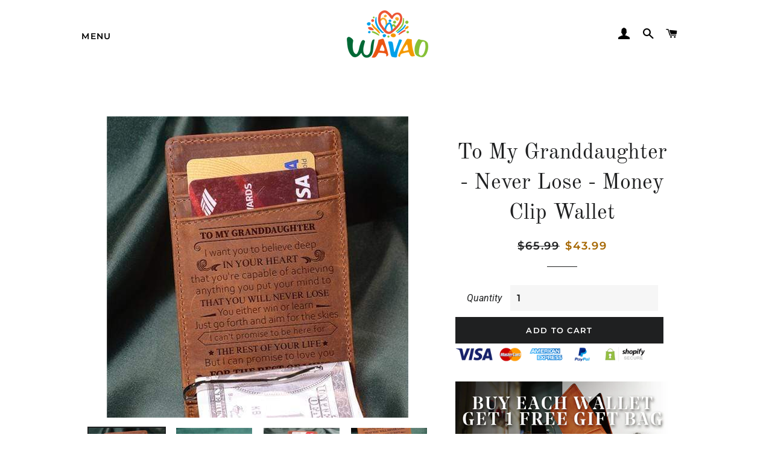

--- FILE ---
content_type: text/html; charset=utf-8
request_url: https://www.wavao.com/products/to-my-granddaughter-never-lose-money-clip-wallet
body_size: 20967
content:
<!doctype html>
<html class="no-js" lang="en">
<head>

  <!-- Basic page needs ================================================== -->
  <meta charset="utf-8">
  <meta http-equiv="X-UA-Compatible" content="IE=edge,chrome=1">

  
    <link rel="shortcut icon" href="//www.wavao.com/cdn/shop/files/wavao_small_02_32x32.png?v=1628564511" type="image/png" />
  

  <!-- Title and description ================================================== -->
  <title>
  To My Granddaughter - Never Lose - Money Clip Wallet &ndash; WAVAO
  </title>

  
  <meta name="description" content="If you&#39;ve been searching for the perfect gift for your granddaughter, these NEW Laser Engraved leather wallets are just what you&#39;ve been looking for!  our premium leather wallets are sure to impress and last for years to come! &#39;TO MY GRANDDAUGHTERI WANT YOU TO BELIEVE DEEP IN YOUR HEARTTHAT YOU&#39;RE CAPABLE OF ACHIEVINGA">
  

  <!-- Helpers ================================================== -->
  <!-- /snippets/social-meta-tags.liquid -->




<meta property="og:site_name" content="WAVAO">
<meta property="og:url" content="https://www.wavao.com/products/to-my-granddaughter-never-lose-money-clip-wallet">
<meta property="og:title" content="To My Granddaughter - Never Lose - Money Clip Wallet">
<meta property="og:type" content="product">
<meta property="og:description" content="If you&#39;ve been searching for the perfect gift for your granddaughter, these NEW Laser Engraved leather wallets are just what you&#39;ve been looking for!  our premium leather wallets are sure to impress and last for years to come! &#39;TO MY GRANDDAUGHTERI WANT YOU TO BELIEVE DEEP IN YOUR HEARTTHAT YOU&#39;RE CAPABLE OF ACHIEVINGA">

  <meta property="og:price:amount" content="43.99">
  <meta property="og:price:currency" content="USD">

<meta property="og:image" content="http://www.wavao.com/cdn/shop/products/500-40_6b5ea7d7-6102-46b8-8251-73bf87897520_1200x1200.jpg?v=1676277666"><meta property="og:image" content="http://www.wavao.com/cdn/shop/products/500-43_f11ed911-a1bc-4212-893f-7ff9e2052dc8_1200x1200.jpg?v=1676277666"><meta property="og:image" content="http://www.wavao.com/cdn/shop/products/500-44_db639c8e-9d61-4984-ae59-d5915f210664_1200x1200.jpg?v=1676277666">
<meta property="og:image:secure_url" content="https://www.wavao.com/cdn/shop/products/500-40_6b5ea7d7-6102-46b8-8251-73bf87897520_1200x1200.jpg?v=1676277666"><meta property="og:image:secure_url" content="https://www.wavao.com/cdn/shop/products/500-43_f11ed911-a1bc-4212-893f-7ff9e2052dc8_1200x1200.jpg?v=1676277666"><meta property="og:image:secure_url" content="https://www.wavao.com/cdn/shop/products/500-44_db639c8e-9d61-4984-ae59-d5915f210664_1200x1200.jpg?v=1676277666">


<meta name="twitter:card" content="summary_large_image">
<meta name="twitter:title" content="To My Granddaughter - Never Lose - Money Clip Wallet">
<meta name="twitter:description" content="If you&#39;ve been searching for the perfect gift for your granddaughter, these NEW Laser Engraved leather wallets are just what you&#39;ve been looking for!  our premium leather wallets are sure to impress and last for years to come! &#39;TO MY GRANDDAUGHTERI WANT YOU TO BELIEVE DEEP IN YOUR HEARTTHAT YOU&#39;RE CAPABLE OF ACHIEVINGA">

  <link rel="canonical" href="https://www.wavao.com/products/to-my-granddaughter-never-lose-money-clip-wallet">
  <meta name="viewport" content="width=device-width,initial-scale=1,shrink-to-fit=no">
  <meta name="theme-color" content="#1f2021">

  <!-- CSS ================================================== -->
  <link href="//www.wavao.com/cdn/shop/t/3/assets/timber.scss.css?v=29534422726778685461759259789" rel="stylesheet" type="text/css" media="all" />
  <link href="//www.wavao.com/cdn/shop/t/3/assets/theme.scss.css?v=89217676886952684341759259788" rel="stylesheet" type="text/css" media="all" />

  <!-- Sections ================================================== -->
  <script>
    window.theme = window.theme || {};
    theme.strings = {
      zoomClose: "Close (Esc)",
      zoomPrev: "Previous (Left arrow key)",
      zoomNext: "Next (Right arrow key)",
      moneyFormat: "${{amount}}",
      addressError: "Error looking up that address",
      addressNoResults: "No results for that address",
      addressQueryLimit: "You have exceeded the Google API usage limit. Consider upgrading to a \u003ca href=\"https:\/\/developers.google.com\/maps\/premium\/usage-limits\"\u003ePremium Plan\u003c\/a\u003e.",
      authError: "There was a problem authenticating your Google Maps account.",
      cartEmpty: "Your cart is currently empty.",
      cartCookie: "Enable cookies to use the shopping cart",
      cartSavings: "You're saving [savings]",
      productSlideLabel: "Slide [slide_number] of [slide_max]."
    };
    theme.settings = {
      cartType: "page",
      gridType: null
    };
  </script>

  <script src="//www.wavao.com/cdn/shop/t/3/assets/jquery-2.2.3.min.js?v=58211863146907186831589858804" type="text/javascript"></script>

  <script src="//www.wavao.com/cdn/shop/t/3/assets/lazysizes.min.js?v=155223123402716617051589858805" async="async"></script>

  <script src="//www.wavao.com/cdn/shop/t/3/assets/theme.js?v=114295768192348641321589858818" defer="defer"></script>

  <!-- Header hook for plugins ================================================== -->
  <script>window.performance && window.performance.mark && window.performance.mark('shopify.content_for_header.start');</script><meta id="shopify-digital-wallet" name="shopify-digital-wallet" content="/27428552802/digital_wallets/dialog">
<meta name="shopify-checkout-api-token" content="ade7b7178a2abf80341d9f15776dc366">
<meta id="in-context-paypal-metadata" data-shop-id="27428552802" data-venmo-supported="false" data-environment="production" data-locale="en_US" data-paypal-v4="true" data-currency="USD">
<link rel="alternate" type="application/json+oembed" href="https://www.wavao.com/products/to-my-granddaughter-never-lose-money-clip-wallet.oembed">
<script async="async" src="/checkouts/internal/preloads.js?locale=en-US"></script>
<script id="shopify-features" type="application/json">{"accessToken":"ade7b7178a2abf80341d9f15776dc366","betas":["rich-media-storefront-analytics"],"domain":"www.wavao.com","predictiveSearch":true,"shopId":27428552802,"locale":"en"}</script>
<script>var Shopify = Shopify || {};
Shopify.shop = "wavao.myshopify.com";
Shopify.locale = "en";
Shopify.currency = {"active":"USD","rate":"1.0"};
Shopify.country = "US";
Shopify.theme = {"name":"Brooklyn","id":80788881506,"schema_name":"Brooklyn","schema_version":"16.0.6","theme_store_id":730,"role":"main"};
Shopify.theme.handle = "null";
Shopify.theme.style = {"id":null,"handle":null};
Shopify.cdnHost = "www.wavao.com/cdn";
Shopify.routes = Shopify.routes || {};
Shopify.routes.root = "/";</script>
<script type="module">!function(o){(o.Shopify=o.Shopify||{}).modules=!0}(window);</script>
<script>!function(o){function n(){var o=[];function n(){o.push(Array.prototype.slice.apply(arguments))}return n.q=o,n}var t=o.Shopify=o.Shopify||{};t.loadFeatures=n(),t.autoloadFeatures=n()}(window);</script>
<script id="shop-js-analytics" type="application/json">{"pageType":"product"}</script>
<script defer="defer" async type="module" src="//www.wavao.com/cdn/shopifycloud/shop-js/modules/v2/client.init-shop-cart-sync_CGREiBkR.en.esm.js"></script>
<script defer="defer" async type="module" src="//www.wavao.com/cdn/shopifycloud/shop-js/modules/v2/chunk.common_Bt2Up4BP.esm.js"></script>
<script type="module">
  await import("//www.wavao.com/cdn/shopifycloud/shop-js/modules/v2/client.init-shop-cart-sync_CGREiBkR.en.esm.js");
await import("//www.wavao.com/cdn/shopifycloud/shop-js/modules/v2/chunk.common_Bt2Up4BP.esm.js");

  window.Shopify.SignInWithShop?.initShopCartSync?.({"fedCMEnabled":true,"windoidEnabled":true});

</script>
<script>(function() {
  var isLoaded = false;
  function asyncLoad() {
    if (isLoaded) return;
    isLoaded = true;
    var urls = ["https:\/\/loox.io\/widget\/V1ZSPuzPjd\/loox.1590569284301.js?shop=wavao.myshopify.com","https:\/\/d39va5bdt61idd.cloudfront.net\/carttrack.js?id=2217\u0026shop=wavao.myshopify.com","https:\/\/d39va5bdt61idd.cloudfront.net\/cartAnimate.js?id=m9qptpv2\u0026shop=wavao.myshopify.com"];
    for (var i = 0; i < urls.length; i++) {
      var s = document.createElement('script');
      s.type = 'text/javascript';
      s.async = true;
      s.src = urls[i];
      var x = document.getElementsByTagName('script')[0];
      x.parentNode.insertBefore(s, x);
    }
  };
  if(window.attachEvent) {
    window.attachEvent('onload', asyncLoad);
  } else {
    window.addEventListener('load', asyncLoad, false);
  }
})();</script>
<script id="__st">var __st={"a":27428552802,"offset":-18000,"reqid":"cb2d3291-0377-4e6e-b02c-0735e294ea7d-1762619456","pageurl":"www.wavao.com\/products\/to-my-granddaughter-never-lose-money-clip-wallet","u":"7e71b3dcfd42","p":"product","rtyp":"product","rid":6579521781858};</script>
<script>window.ShopifyPaypalV4VisibilityTracking = true;</script>
<script id="captcha-bootstrap">!function(){'use strict';const t='contact',e='account',n='new_comment',o=[[t,t],['blogs',n],['comments',n],[t,'customer']],c=[[e,'customer_login'],[e,'guest_login'],[e,'recover_customer_password'],[e,'create_customer']],r=t=>t.map((([t,e])=>`form[action*='/${t}']:not([data-nocaptcha='true']) input[name='form_type'][value='${e}']`)).join(','),a=t=>()=>t?[...document.querySelectorAll(t)].map((t=>t.form)):[];function s(){const t=[...o],e=r(t);return a(e)}const i='password',u='form_key',d=['recaptcha-v3-token','g-recaptcha-response','h-captcha-response',i],f=()=>{try{return window.sessionStorage}catch{return}},m='__shopify_v',_=t=>t.elements[u];function p(t,e,n=!1){try{const o=window.sessionStorage,c=JSON.parse(o.getItem(e)),{data:r}=function(t){const{data:e,action:n}=t;return t[m]||n?{data:e,action:n}:{data:t,action:n}}(c);for(const[e,n]of Object.entries(r))t.elements[e]&&(t.elements[e].value=n);n&&o.removeItem(e)}catch(o){console.error('form repopulation failed',{error:o})}}const l='form_type',E='cptcha';function T(t){t.dataset[E]=!0}const w=window,h=w.document,L='Shopify',v='ce_forms',y='captcha';let A=!1;((t,e)=>{const n=(g='f06e6c50-85a8-45c8-87d0-21a2b65856fe',I='https://cdn.shopify.com/shopifycloud/storefront-forms-hcaptcha/ce_storefront_forms_captcha_hcaptcha.v1.5.2.iife.js',D={infoText:'Protected by hCaptcha',privacyText:'Privacy',termsText:'Terms'},(t,e,n)=>{const o=w[L][v],c=o.bindForm;if(c)return c(t,g,e,D).then(n);var r;o.q.push([[t,g,e,D],n]),r=I,A||(h.body.append(Object.assign(h.createElement('script'),{id:'captcha-provider',async:!0,src:r})),A=!0)});var g,I,D;w[L]=w[L]||{},w[L][v]=w[L][v]||{},w[L][v].q=[],w[L][y]=w[L][y]||{},w[L][y].protect=function(t,e){n(t,void 0,e),T(t)},Object.freeze(w[L][y]),function(t,e,n,w,h,L){const[v,y,A,g]=function(t,e,n){const i=e?o:[],u=t?c:[],d=[...i,...u],f=r(d),m=r(i),_=r(d.filter((([t,e])=>n.includes(e))));return[a(f),a(m),a(_),s()]}(w,h,L),I=t=>{const e=t.target;return e instanceof HTMLFormElement?e:e&&e.form},D=t=>v().includes(t);t.addEventListener('submit',(t=>{const e=I(t);if(!e)return;const n=D(e)&&!e.dataset.hcaptchaBound&&!e.dataset.recaptchaBound,o=_(e),c=g().includes(e)&&(!o||!o.value);(n||c)&&t.preventDefault(),c&&!n&&(function(t){try{if(!f())return;!function(t){const e=f();if(!e)return;const n=_(t);if(!n)return;const o=n.value;o&&e.removeItem(o)}(t);const e=Array.from(Array(32),(()=>Math.random().toString(36)[2])).join('');!function(t,e){_(t)||t.append(Object.assign(document.createElement('input'),{type:'hidden',name:u})),t.elements[u].value=e}(t,e),function(t,e){const n=f();if(!n)return;const o=[...t.querySelectorAll(`input[type='${i}']`)].map((({name:t})=>t)),c=[...d,...o],r={};for(const[a,s]of new FormData(t).entries())c.includes(a)||(r[a]=s);n.setItem(e,JSON.stringify({[m]:1,action:t.action,data:r}))}(t,e)}catch(e){console.error('failed to persist form',e)}}(e),e.submit())}));const S=(t,e)=>{t&&!t.dataset[E]&&(n(t,e.some((e=>e===t))),T(t))};for(const o of['focusin','change'])t.addEventListener(o,(t=>{const e=I(t);D(e)&&S(e,y())}));const B=e.get('form_key'),M=e.get(l),P=B&&M;t.addEventListener('DOMContentLoaded',(()=>{const t=y();if(P)for(const e of t)e.elements[l].value===M&&p(e,B);[...new Set([...A(),...v().filter((t=>'true'===t.dataset.shopifyCaptcha))])].forEach((e=>S(e,t)))}))}(h,new URLSearchParams(w.location.search),n,t,e,['guest_login'])})(!0,!0)}();</script>
<script integrity="sha256-52AcMU7V7pcBOXWImdc/TAGTFKeNjmkeM1Pvks/DTgc=" data-source-attribution="shopify.loadfeatures" defer="defer" src="//www.wavao.com/cdn/shopifycloud/storefront/assets/storefront/load_feature-81c60534.js" crossorigin="anonymous"></script>
<script data-source-attribution="shopify.dynamic_checkout.dynamic.init">var Shopify=Shopify||{};Shopify.PaymentButton=Shopify.PaymentButton||{isStorefrontPortableWallets:!0,init:function(){window.Shopify.PaymentButton.init=function(){};var t=document.createElement("script");t.src="https://www.wavao.com/cdn/shopifycloud/portable-wallets/latest/portable-wallets.en.js",t.type="module",document.head.appendChild(t)}};
</script>
<script data-source-attribution="shopify.dynamic_checkout.buyer_consent">
  function portableWalletsHideBuyerConsent(e){var t=document.getElementById("shopify-buyer-consent"),n=document.getElementById("shopify-subscription-policy-button");t&&n&&(t.classList.add("hidden"),t.setAttribute("aria-hidden","true"),n.removeEventListener("click",e))}function portableWalletsShowBuyerConsent(e){var t=document.getElementById("shopify-buyer-consent"),n=document.getElementById("shopify-subscription-policy-button");t&&n&&(t.classList.remove("hidden"),t.removeAttribute("aria-hidden"),n.addEventListener("click",e))}window.Shopify?.PaymentButton&&(window.Shopify.PaymentButton.hideBuyerConsent=portableWalletsHideBuyerConsent,window.Shopify.PaymentButton.showBuyerConsent=portableWalletsShowBuyerConsent);
</script>
<script data-source-attribution="shopify.dynamic_checkout.cart.bootstrap">document.addEventListener("DOMContentLoaded",(function(){function t(){return document.querySelector("shopify-accelerated-checkout-cart, shopify-accelerated-checkout")}if(t())Shopify.PaymentButton.init();else{new MutationObserver((function(e,n){t()&&(Shopify.PaymentButton.init(),n.disconnect())})).observe(document.body,{childList:!0,subtree:!0})}}));
</script>
<link id="shopify-accelerated-checkout-styles" rel="stylesheet" media="screen" href="https://www.wavao.com/cdn/shopifycloud/portable-wallets/latest/accelerated-checkout-backwards-compat.css" crossorigin="anonymous">
<style id="shopify-accelerated-checkout-cart">
        #shopify-buyer-consent {
  margin-top: 1em;
  display: inline-block;
  width: 100%;
}

#shopify-buyer-consent.hidden {
  display: none;
}

#shopify-subscription-policy-button {
  background: none;
  border: none;
  padding: 0;
  text-decoration: underline;
  font-size: inherit;
  cursor: pointer;
}

#shopify-subscription-policy-button::before {
  box-shadow: none;
}

      </style>

<script>window.performance && window.performance.mark && window.performance.mark('shopify.content_for_header.end');</script>

	

  <script src="//www.wavao.com/cdn/shop/t/3/assets/modernizr.min.js?v=21391054748206432451589858805" type="text/javascript"></script>

  
  

<!-- "snippets/booster-common.liquid" was not rendered, the associated app was uninstalled -->

  <!-- RedRetarget App Hook start -->
<link rel="dns-prefetch" href="https://trackifyx.redretarget.com">


<!-- HOOK JS-->

<meta name="tfx:tags" content=" TGD, ">
<meta name="tfx:collections" content="all, Best Sellers, For Granddaughter, New Arrival, ">







<script id="tfx-cart">
    
    window.tfxCart = {"note":null,"attributes":{},"original_total_price":0,"total_price":0,"total_discount":0,"total_weight":0.0,"item_count":0,"items":[],"requires_shipping":false,"currency":"USD","items_subtotal_price":0,"cart_level_discount_applications":[],"checkout_charge_amount":0}
</script>



<script id="tfx-product">
    
    window.tfxProduct = {"id":6579521781858,"title":"To My Granddaughter - Never Lose - Money Clip Wallet","handle":"to-my-granddaughter-never-lose-money-clip-wallet","description":"\u003cp\u003e\u003cimg src=\"https:\/\/cdn.shopify.com\/s\/files\/1\/0057\/0936\/5363\/files\/qj__500.jpg?v=1588061321\" alt=\"\"\u003e\u003c\/p\u003e\n\u003cp\u003e\u003cfont style=\"vertical-align: inherit;\"\u003e\u003cfont style=\"vertical-align: inherit;\"\u003eIf you've been searching for the perfect gift for your granddaughter, these NEW Laser Engraved leather wallets are just what you've been looking for! \u003c\/font\u003e\u003c\/font\u003e\u003c\/p\u003e\n\u003cp\u003e\u003cspan style=\"vertical-align: inherit;\"\u003e\u003cspan style=\"vertical-align: inherit;\"\u003e\u003cfont style=\"vertical-align: inherit;\"\u003e\u003cfont style=\"vertical-align: inherit;\"\u003eour premium leather wallets are sure to impress and last for years to come!\u003c\/font\u003e\u003c\/font\u003e\u003c\/span\u003e\u003c\/span\u003e\u003c\/p\u003e\n\u003cp\u003e\u003cspan style=\"color: #808080;\"\u003e\u003cstrong\u003e\u003cem\u003e\u003cfont style=\"vertical-align: inherit;\"\u003e\u003cfont style=\"vertical-align: inherit;\"\u003e'TO MY GRANDDAUGHTER\u003c\/font\u003e\u003c\/font\u003e\u003cbr\u003e\u003cfont style=\"vertical-align: inherit;\"\u003e\u003cfont style=\"vertical-align: inherit;\"\u003eI WANT YOU TO BELIEVE DEEP IN YOUR HEART\u003c\/font\u003e\u003c\/font\u003e\u003cbr\u003e\u003cfont style=\"vertical-align: inherit;\"\u003e\u003cfont style=\"vertical-align: inherit;\"\u003eTHAT YOU'RE CAPABLE OF ACHIEVING\u003c\/font\u003e\u003c\/font\u003e\u003cbr\u003e\u003cfont style=\"vertical-align: inherit;\"\u003e\u003cfont style=\"vertical-align: inherit;\"\u003eANYTHING YOU PUT YOUR MIND TO\u003c\/font\u003e\u003c\/font\u003e\u003cbr\u003e\u003cfont style=\"vertical-align: inherit;\"\u003e\u003cfont style=\"vertical-align: inherit;\"\u003eTHAT YOU WILL NEVER LOSE YOU EITHER WIN OR LEARN\u003c\/font\u003e\u003c\/font\u003e\u003cbr\u003e\u003cfont style=\"vertical-align: inherit;\"\u003e\u003cfont style=\"vertical-align: inherit;\"\u003eJUST GO FORTH AND AIM FOR THE SKIES\u003c\/font\u003e\u003c\/font\u003e\u003cbr\u003e\u003cfont style=\"vertical-align: inherit;\"\u003e\u003cfont style=\"vertical-align: inherit;\"\u003eI CAN'T PROMISE TO BE HERE FOR THE REST OF YOUR LIFE\u003c\/font\u003e\u003c\/font\u003e\u003cbr\u003e\u003cfont style=\"vertical-align: inherit;\"\u003e\u003cfont style=\"vertical-align: inherit;\"\u003eBUT I CAN PROMISE TO LOVE YOU\u003c\/font\u003e\u003c\/font\u003e\u003cbr\u003e\u003cfont style=\"vertical-align: inherit;\"\u003e\u003cfont style=\"vertical-align: inherit;\"\u003eFOR THE REST OF MINE'\u003c\/font\u003e\u003c\/font\u003e\u003c\/em\u003e\u003c\/strong\u003e\u003c\/span\u003e\u003c\/p\u003e\n\u003cp\u003e\u003cem\u003e\u003cspan style=\"vertical-align: inherit;\"\u003e\u003cspan style=\"vertical-align: inherit;\"\u003e\u003cfont style=\"vertical-align: inherit;\"\u003e\u003cfont style=\"vertical-align: inherit;\"\u003eMake an ideal gift for some special occasions such as Birthday, Anniversary, Christmas, etc.\u003c\/font\u003e\u003c\/font\u003e\u003c\/span\u003e\u003c\/span\u003e\u003c\/em\u003e\u003cbr\u003e\u003cem\u003e\u003cspan style=\"vertical-align: inherit;\"\u003e\u003cspan style=\"vertical-align: inherit;\"\u003e\u003cfont style=\"vertical-align: inherit;\"\u003e\u003cfont style=\"vertical-align: inherit;\"\u003eSurprise him and let him know how much he is loved with this beautiful gift.\u003c\/font\u003e\u003c\/font\u003e\u003c\/span\u003e\u003c\/span\u003e\u003c\/em\u003e\u003c\/p\u003e\n\u003cp\u003e\u003cem\u003e\u003cstrong\u003e\u003cspan style=\"vertical-align: inherit;\"\u003e\u003cspan style=\"vertical-align: inherit;\"\u003e\u003cfont style=\"vertical-align: inherit;\"\u003e\u003cfont style=\"vertical-align: inherit;\"\u003eFEATURES:\u003c\/font\u003e\u003c\/font\u003e\u003c\/span\u003e\u003c\/span\u003e\u003c\/strong\u003e\u003c\/em\u003e\u003c\/p\u003e\n\u003cul\u003e\n\u003cli\u003e\u003cspan style=\"vertical-align: inherit;\"\u003e\u003cspan style=\"vertical-align: inherit;\"\u003e\u003cfont style=\"vertical-align: inherit;\"\u003e\u003cfont style=\"vertical-align: inherit;\"\u003eMeasurements: 4.45*2.91*0.59 inch(L*W*H)\u003c\/font\u003e\u003c\/font\u003e\u003c\/span\u003e\u003c\/span\u003e\u003c\/li\u003e\n\u003cli\u003e\u003cspan style=\"vertical-align: inherit;\"\u003e\u003cspan style=\"vertical-align: inherit;\"\u003e\u003cfont style=\"vertical-align: inherit;\"\u003e\u003cfont style=\"vertical-align: inherit;\"\u003eSuper Minimalist \u0026amp; Slim: This wallet is extremely convenient to be carried around in your front or back pocket.\u003c\/font\u003e\u003c\/font\u003e\u003c\/span\u003e\u003c\/span\u003e\u003c\/li\u003e\n\u003cli\u003e\u003cspan style=\"vertical-align: inherit;\"\u003e\u003cspan style=\"vertical-align: inherit;\"\u003e\u003cfont style=\"vertical-align: inherit;\"\u003e\u003cfont style=\"vertical-align: inherit;\"\u003eLovely Laser-engraved Words: will surely melt his heart and last forever.\u003c\/font\u003e\u003c\/font\u003e\u003c\/span\u003e\u003c\/span\u003e\u003c\/li\u003e\n\u003c\/ul\u003e\n\u003cul\u003e\u003c\/ul\u003e\n\u003cul\u003e\u003c\/ul\u003e\n\u003cul\u003e\u003c\/ul\u003e\n\u003cul\u003e\u003c\/ul\u003e\n\u003cul\u003e\u003c\/ul\u003e\n\u003cul\u003e\u003c\/ul\u003e\n\u003cul\u003e\u003c\/ul\u003e\n\u003cul\u003e\u003c\/ul\u003e\n\u003cul\u003e\u003c\/ul\u003e\n\u003cul\u003e\u003c\/ul\u003e\n\u003cdiv class=\"reason-container\"\u003e\u003c\/div\u003e\n\u003cdiv id=\"gtx-trans\" style=\"position: absolute; left: 104px; top: 346px;\"\u003e\n\u003cdiv class=\"gtx-trans-icon\"\u003e\u003c\/div\u003e\n\u003c\/div\u003e","published_at":"2024-06-24T22:15:36-04:00","created_at":"2021-07-29T05:10:11-04:00","vendor":"WAVAO","type":"","tags":["TGD"],"price":4399,"price_min":4399,"price_max":4399,"available":true,"price_varies":false,"compare_at_price":6599,"compare_at_price_min":6599,"compare_at_price_max":6599,"compare_at_price_varies":false,"variants":[{"id":39380724744290,"title":"Default Title","option1":"Default Title","option2":null,"option3":null,"sku":"C10-QB-0301-TGD","requires_shipping":true,"taxable":false,"featured_image":null,"available":true,"name":"To My Granddaughter - Never Lose - Money Clip Wallet","public_title":null,"options":["Default Title"],"price":4399,"weight":100,"compare_at_price":6599,"inventory_management":null,"barcode":"","requires_selling_plan":false,"selling_plan_allocations":[]}],"images":["\/\/www.wavao.com\/cdn\/shop\/products\/500-40_6b5ea7d7-6102-46b8-8251-73bf87897520.jpg?v=1676277666","\/\/www.wavao.com\/cdn\/shop\/products\/500-43_f11ed911-a1bc-4212-893f-7ff9e2052dc8.jpg?v=1676277666","\/\/www.wavao.com\/cdn\/shop\/products\/500-44_db639c8e-9d61-4984-ae59-d5915f210664.jpg?v=1676277666","\/\/www.wavao.com\/cdn\/shop\/products\/500-09_d1ced7de-4d96-4f24-bf68-4fbbeb2d0e97.jpg?v=1676277666","\/\/www.wavao.com\/cdn\/shop\/products\/500-11_07e4510e-3607-4c33-b346-793cbeb5dbc6.jpg?v=1676277666","\/\/www.wavao.com\/cdn\/shop\/products\/500-07_fd50f0fb-3866-4585-a9df-6a1f7de84a54.jpg?v=1676277666"],"featured_image":"\/\/www.wavao.com\/cdn\/shop\/products\/500-40_6b5ea7d7-6102-46b8-8251-73bf87897520.jpg?v=1676277666","options":["Title"],"media":[{"alt":null,"id":21609715892322,"position":1,"preview_image":{"aspect_ratio":1.0,"height":500,"width":500,"src":"\/\/www.wavao.com\/cdn\/shop\/products\/500-40_6b5ea7d7-6102-46b8-8251-73bf87897520.jpg?v=1676277666"},"aspect_ratio":1.0,"height":500,"media_type":"image","src":"\/\/www.wavao.com\/cdn\/shop\/products\/500-40_6b5ea7d7-6102-46b8-8251-73bf87897520.jpg?v=1676277666","width":500},{"alt":null,"id":21609715925090,"position":2,"preview_image":{"aspect_ratio":1.0,"height":500,"width":500,"src":"\/\/www.wavao.com\/cdn\/shop\/products\/500-43_f11ed911-a1bc-4212-893f-7ff9e2052dc8.jpg?v=1676277666"},"aspect_ratio":1.0,"height":500,"media_type":"image","src":"\/\/www.wavao.com\/cdn\/shop\/products\/500-43_f11ed911-a1bc-4212-893f-7ff9e2052dc8.jpg?v=1676277666","width":500},{"alt":null,"id":21609715957858,"position":3,"preview_image":{"aspect_ratio":1.0,"height":500,"width":500,"src":"\/\/www.wavao.com\/cdn\/shop\/products\/500-44_db639c8e-9d61-4984-ae59-d5915f210664.jpg?v=1676277666"},"aspect_ratio":1.0,"height":500,"media_type":"image","src":"\/\/www.wavao.com\/cdn\/shop\/products\/500-44_db639c8e-9d61-4984-ae59-d5915f210664.jpg?v=1676277666","width":500},{"alt":null,"id":21609715990626,"position":4,"preview_image":{"aspect_ratio":1.0,"height":500,"width":500,"src":"\/\/www.wavao.com\/cdn\/shop\/products\/500-09_d1ced7de-4d96-4f24-bf68-4fbbeb2d0e97.jpg?v=1676277666"},"aspect_ratio":1.0,"height":500,"media_type":"image","src":"\/\/www.wavao.com\/cdn\/shop\/products\/500-09_d1ced7de-4d96-4f24-bf68-4fbbeb2d0e97.jpg?v=1676277666","width":500},{"alt":null,"id":21609716023394,"position":5,"preview_image":{"aspect_ratio":1.0,"height":500,"width":500,"src":"\/\/www.wavao.com\/cdn\/shop\/products\/500-11_07e4510e-3607-4c33-b346-793cbeb5dbc6.jpg?v=1676277666"},"aspect_ratio":1.0,"height":500,"media_type":"image","src":"\/\/www.wavao.com\/cdn\/shop\/products\/500-11_07e4510e-3607-4c33-b346-793cbeb5dbc6.jpg?v=1676277666","width":500},{"alt":null,"id":21609716056162,"position":6,"preview_image":{"aspect_ratio":1.0,"height":500,"width":500,"src":"\/\/www.wavao.com\/cdn\/shop\/products\/500-07_fd50f0fb-3866-4585-a9df-6a1f7de84a54.jpg?v=1676277666"},"aspect_ratio":1.0,"height":500,"media_type":"image","src":"\/\/www.wavao.com\/cdn\/shop\/products\/500-07_fd50f0fb-3866-4585-a9df-6a1f7de84a54.jpg?v=1676277666","width":500}],"requires_selling_plan":false,"selling_plan_groups":[],"content":"\u003cp\u003e\u003cimg src=\"https:\/\/cdn.shopify.com\/s\/files\/1\/0057\/0936\/5363\/files\/qj__500.jpg?v=1588061321\" alt=\"\"\u003e\u003c\/p\u003e\n\u003cp\u003e\u003cfont style=\"vertical-align: inherit;\"\u003e\u003cfont style=\"vertical-align: inherit;\"\u003eIf you've been searching for the perfect gift for your granddaughter, these NEW Laser Engraved leather wallets are just what you've been looking for! \u003c\/font\u003e\u003c\/font\u003e\u003c\/p\u003e\n\u003cp\u003e\u003cspan style=\"vertical-align: inherit;\"\u003e\u003cspan style=\"vertical-align: inherit;\"\u003e\u003cfont style=\"vertical-align: inherit;\"\u003e\u003cfont style=\"vertical-align: inherit;\"\u003eour premium leather wallets are sure to impress and last for years to come!\u003c\/font\u003e\u003c\/font\u003e\u003c\/span\u003e\u003c\/span\u003e\u003c\/p\u003e\n\u003cp\u003e\u003cspan style=\"color: #808080;\"\u003e\u003cstrong\u003e\u003cem\u003e\u003cfont style=\"vertical-align: inherit;\"\u003e\u003cfont style=\"vertical-align: inherit;\"\u003e'TO MY GRANDDAUGHTER\u003c\/font\u003e\u003c\/font\u003e\u003cbr\u003e\u003cfont style=\"vertical-align: inherit;\"\u003e\u003cfont style=\"vertical-align: inherit;\"\u003eI WANT YOU TO BELIEVE DEEP IN YOUR HEART\u003c\/font\u003e\u003c\/font\u003e\u003cbr\u003e\u003cfont style=\"vertical-align: inherit;\"\u003e\u003cfont style=\"vertical-align: inherit;\"\u003eTHAT YOU'RE CAPABLE OF ACHIEVING\u003c\/font\u003e\u003c\/font\u003e\u003cbr\u003e\u003cfont style=\"vertical-align: inherit;\"\u003e\u003cfont style=\"vertical-align: inherit;\"\u003eANYTHING YOU PUT YOUR MIND TO\u003c\/font\u003e\u003c\/font\u003e\u003cbr\u003e\u003cfont style=\"vertical-align: inherit;\"\u003e\u003cfont style=\"vertical-align: inherit;\"\u003eTHAT YOU WILL NEVER LOSE YOU EITHER WIN OR LEARN\u003c\/font\u003e\u003c\/font\u003e\u003cbr\u003e\u003cfont style=\"vertical-align: inherit;\"\u003e\u003cfont style=\"vertical-align: inherit;\"\u003eJUST GO FORTH AND AIM FOR THE SKIES\u003c\/font\u003e\u003c\/font\u003e\u003cbr\u003e\u003cfont style=\"vertical-align: inherit;\"\u003e\u003cfont style=\"vertical-align: inherit;\"\u003eI CAN'T PROMISE TO BE HERE FOR THE REST OF YOUR LIFE\u003c\/font\u003e\u003c\/font\u003e\u003cbr\u003e\u003cfont style=\"vertical-align: inherit;\"\u003e\u003cfont style=\"vertical-align: inherit;\"\u003eBUT I CAN PROMISE TO LOVE YOU\u003c\/font\u003e\u003c\/font\u003e\u003cbr\u003e\u003cfont style=\"vertical-align: inherit;\"\u003e\u003cfont style=\"vertical-align: inherit;\"\u003eFOR THE REST OF MINE'\u003c\/font\u003e\u003c\/font\u003e\u003c\/em\u003e\u003c\/strong\u003e\u003c\/span\u003e\u003c\/p\u003e\n\u003cp\u003e\u003cem\u003e\u003cspan style=\"vertical-align: inherit;\"\u003e\u003cspan style=\"vertical-align: inherit;\"\u003e\u003cfont style=\"vertical-align: inherit;\"\u003e\u003cfont style=\"vertical-align: inherit;\"\u003eMake an ideal gift for some special occasions such as Birthday, Anniversary, Christmas, etc.\u003c\/font\u003e\u003c\/font\u003e\u003c\/span\u003e\u003c\/span\u003e\u003c\/em\u003e\u003cbr\u003e\u003cem\u003e\u003cspan style=\"vertical-align: inherit;\"\u003e\u003cspan style=\"vertical-align: inherit;\"\u003e\u003cfont style=\"vertical-align: inherit;\"\u003e\u003cfont style=\"vertical-align: inherit;\"\u003eSurprise him and let him know how much he is loved with this beautiful gift.\u003c\/font\u003e\u003c\/font\u003e\u003c\/span\u003e\u003c\/span\u003e\u003c\/em\u003e\u003c\/p\u003e\n\u003cp\u003e\u003cem\u003e\u003cstrong\u003e\u003cspan style=\"vertical-align: inherit;\"\u003e\u003cspan style=\"vertical-align: inherit;\"\u003e\u003cfont style=\"vertical-align: inherit;\"\u003e\u003cfont style=\"vertical-align: inherit;\"\u003eFEATURES:\u003c\/font\u003e\u003c\/font\u003e\u003c\/span\u003e\u003c\/span\u003e\u003c\/strong\u003e\u003c\/em\u003e\u003c\/p\u003e\n\u003cul\u003e\n\u003cli\u003e\u003cspan style=\"vertical-align: inherit;\"\u003e\u003cspan style=\"vertical-align: inherit;\"\u003e\u003cfont style=\"vertical-align: inherit;\"\u003e\u003cfont style=\"vertical-align: inherit;\"\u003eMeasurements: 4.45*2.91*0.59 inch(L*W*H)\u003c\/font\u003e\u003c\/font\u003e\u003c\/span\u003e\u003c\/span\u003e\u003c\/li\u003e\n\u003cli\u003e\u003cspan style=\"vertical-align: inherit;\"\u003e\u003cspan style=\"vertical-align: inherit;\"\u003e\u003cfont style=\"vertical-align: inherit;\"\u003e\u003cfont style=\"vertical-align: inherit;\"\u003eSuper Minimalist \u0026amp; Slim: This wallet is extremely convenient to be carried around in your front or back pocket.\u003c\/font\u003e\u003c\/font\u003e\u003c\/span\u003e\u003c\/span\u003e\u003c\/li\u003e\n\u003cli\u003e\u003cspan style=\"vertical-align: inherit;\"\u003e\u003cspan style=\"vertical-align: inherit;\"\u003e\u003cfont style=\"vertical-align: inherit;\"\u003e\u003cfont style=\"vertical-align: inherit;\"\u003eLovely Laser-engraved Words: will surely melt his heart and last forever.\u003c\/font\u003e\u003c\/font\u003e\u003c\/span\u003e\u003c\/span\u003e\u003c\/li\u003e\n\u003c\/ul\u003e\n\u003cul\u003e\u003c\/ul\u003e\n\u003cul\u003e\u003c\/ul\u003e\n\u003cul\u003e\u003c\/ul\u003e\n\u003cul\u003e\u003c\/ul\u003e\n\u003cul\u003e\u003c\/ul\u003e\n\u003cul\u003e\u003c\/ul\u003e\n\u003cul\u003e\u003c\/ul\u003e\n\u003cul\u003e\u003c\/ul\u003e\n\u003cul\u003e\u003c\/ul\u003e\n\u003cul\u003e\u003c\/ul\u003e\n\u003cdiv class=\"reason-container\"\u003e\u003c\/div\u003e\n\u003cdiv id=\"gtx-trans\" style=\"position: absolute; left: 104px; top: 346px;\"\u003e\n\u003cdiv class=\"gtx-trans-icon\"\u003e\u003c\/div\u003e\n\u003c\/div\u003e"}
</script>


<script type="text/javascript">
    /* ----- TFX Theme hook start ----- */
    (function (t, r, k, f, y, x) {
        if (t.tkfy != undefined) return true;
        t.tkfy = true;
        y = r.createElement(k); y.src = f; y.async = true;
        x = r.getElementsByTagName(k)[0]; x.parentNode.insertBefore(y, x);
    })(window, document, 'script', 'https://trackifyx.redretarget.com/pull/wavao.myshopify.com/hook.js');
    /* ----- TFX theme hook end ----- */
</script>
<!-- RedRetarget App Hook end --><script type="text/javascript">
        /* ----- TFX Theme snapchat hook start ----- */
        (function (t, r, k, f, y, x) {
            if (t.snaptkfy != undefined) return true;
            t.snaptkfy = true;
            y = r.createElement(k); y.src = f; y.async = true;
            x = r.getElementsByTagName(k)[0]; x.parentNode.insertBefore(y, x);
        })(window, document, "script", "https://trackifyx.redretarget.com/pull/wavao.myshopify.com/snapchathook.js");
        /* ----- TFX theme snapchat hook end ----- */
        </script><script type="text/javascript">
            /* ----- TFX Theme tiktok hook start ----- */
            (function (t, r, k, f, y, x) {
                if (t.tkfy_tt != undefined) return true;
                t.tkfy_tt = true;
                y = r.createElement(k); y.src = f; y.async = true;
                x = r.getElementsByTagName(k)[0]; x.parentNode.insertBefore(y, x);
            })(window, document, "script", "https://trackifyx.redretarget.com/pull/wavao.myshopify.com/tiktokhook.js");
            /* ----- TFX theme tiktok hook end ----- */
            </script>

	<script>var loox_global_hash = '1762381458362';</script><style>.loox-reviews-default { max-width: 1200px; margin: 0 auto; }</style>
 <!-- this theme belongs to wavao -->
<!-- BEGIN app block: shopify://apps/cartsee-email-marketing-sms/blocks/onsite-javascript/3cb8722a-4436-4e4c-88af-b33e3fe7857a -->


<script type="text/javascript" defer="defer" src="https://d39va5bdt61idd.cloudfront.net/carttrack.js?id=2217"></script>





<script type="text/javascript" defer="defer" src="https://d39va5bdt61idd.cloudfront.net/cartAnimate.js?id=m9qptpv2"></script>




<!-- END app block --><!-- BEGIN app block: shopify://apps/vitals/blocks/app-embed/aeb48102-2a5a-4f39-bdbd-d8d49f4e20b8 --><link rel="preconnect" href="https://appsolve.io/" /><link rel="preconnect" href="https://cdn-sf.vitals.app/" /><script data-ver="58" id="vtlsAebData" class="notranslate">window.vtlsLiquidData = window.vtlsLiquidData || {};window.vtlsLiquidData.buildId = 53216;

window.vtlsLiquidData.apiHosts = {
	...window.vtlsLiquidData.apiHosts,
	"1": "https://appsolve.io"
};
	window.vtlsLiquidData.moduleSettings = {"16":{"232":true,"245":"bottom","246":"bottom","247":"Add to Cart","411":true,"417":true,"418":true,"477":"automatic","478":"000000","479":"ffffff","489":true,"843":"ffffff","844":"2e2e2e","921":true,"922":true,"923":true,"924":"1","925":"1","952":"{\"container\":{\"traits\":{\"height\":{\"default\":\"40px\"}}},\"productDetails\":{\"traits\":{\"stickySubmitBtnStyle\":{\"default\":\"small\"}}}}","1021":false,"1110":false,"1154":0,"1155":true,"1156":true,"1157":false,"1158":0,"1159":false,"1160":false,"1161":false,"1162":false,"1163":false,"1182":false,"1183":true,"1184":"","1185":false},"48":{"469":true,"491":true,"588":true,"595":false,"603":"","605":"","606":"","781":true,"783":1,"876":0,"1076":true,"1105":0},"53":{"636":"4b8e15","637":"ffffff","638":0,"639":5,"640":"You save:","642":"Out of stock","643":"This item:","644":"Total Price:","645":true,"646":"Add to cart","647":"for","648":"with","649":"off","650":"each","651":"Buy","652":"Subtotal","653":"Discount","654":"Old price","655":0,"656":0,"657":0,"658":0,"659":"ffffff","660":14,"661":"center","671":"000000","702":"Quantity","731":"and","733":0,"734":"362e94","735":"8e86ed","736":true,"737":true,"738":true,"739":"right","740":60,"741":"Free of charge","742":"Free","743":"Claim gift","744":"1,2,4,5","750":"Gift","762":"Discount","763":false,"773":"Your product has been added to the cart.","786":"save","848":"ffffff","849":"f6f6f6","850":"4f4f4f","851":"Per item:","895":"eceeef","1007":"Pick another","1010":"{}","1012":true,"1028":"Other customers loved this offer","1029":"Add to order\t","1030":"Added to order","1031":"Check out","1032":1,"1033":"{}","1035":"See more","1036":"See less","1037":"{}","1077":"%","1083":"Check out","1085":100,"1086":"cd1900","1091":10,"1092":1,"1093":"{}","1164":"Free shipping","1188":"light","1190":"center","1191":"light","1192":"square"}};

window.vtlsLiquidData.shopThemeName = "Brooklyn";window.vtlsLiquidData.settingTranslation = {"53":{"640":{"en":"You save:"},"642":{"en":"Out of stock"},"643":{"en":"This item:"},"644":{"en":"Total Price:"},"646":{"en":"Add to cart"},"647":{"en":"for"},"648":{"en":"with"},"649":{"en":"off"},"650":{"en":"each"},"651":{"en":"Buy"},"652":{"en":"Subtotal"},"653":{"en":"Discount"},"654":{"en":"Old price"},"702":{"en":"Quantity"},"731":{"en":"and"},"741":{"en":"Free of charge"},"742":{"en":"Free"},"743":{"en":"Claim gift"},"750":{"en":"Gift"},"762":{"en":"Discount"},"773":{"en":"Your product has been added to the cart."},"786":{"en":"save"},"851":{"en":"Per item:"},"1007":{"en":"Pick another"},"1028":{"en":"Other customers loved this offer"},"1029":{"en":"Add to order\t"},"1030":{"en":"Added to order"},"1031":{"en":"Check out"},"1035":{"en":"See more"},"1036":{"en":"See less"},"1083":{"en":"Check out"},"1164":{"en":"Free shipping"},"1167":{"en":"Unavailable"}},"16":{"1184":{"en":""}}};window.vtlsLiquidData.ubOfferTypes={"1":[1,2],"2":[2]};window.vtlsLiquidData.shopSettings={};window.vtlsLiquidData.shopSettings.cartType="page";window.vtlsLiquidData.spat="56672d62ef6eac47d70c882b7f8446d4";window.vtlsLiquidData.shopInfo={id:27428552802,domain:"www.wavao.com",shopifyDomain:"wavao.myshopify.com",primaryLocaleIsoCode: "en",defaultCurrency:"USD",enabledCurrencies:["USD"],moneyFormat:"${{amount}}",moneyWithCurrencyFormat:"${{amount}} USD",appId:"1",appName:"Vitals",};window.vtlsLiquidData.acceptedScopes = {"1":[26,25,27,22,2,8,14,20,24,16,18,10,13,21,4,11,1,7,3,19,23,15,17,9,12,47,48,49,38,29,51,46,31,32,34,28,53,50,30,52,33,35,36,37]};window.vtlsLiquidData.product = {"id": 6579521781858,"available": true,"title": "To My Granddaughter - Never Lose - Money Clip Wallet","handle": "to-my-granddaughter-never-lose-money-clip-wallet","vendor": "WAVAO","type": "","tags": ["TGD"],"description": "1","featured_image":{"src": "//www.wavao.com/cdn/shop/products/500-40_6b5ea7d7-6102-46b8-8251-73bf87897520.jpg?v=1676277666","aspect_ratio": "1.0"},"collectionIds": [159904333922,287508168802,267793793122,287508201570],"variants": [{"id": 39380724744290,"title": "Default Title","option1": "Default Title","option2": null,"option3": null,"price": 4399,"compare_at_price": 6599,"available": true,"image":null,"featured_media_id":null,"is_preorderable":0}],"options": [{"name": "Title"}],"metafields": {"reviews": {}}};window.vtlsLiquidData.rpCacheKey = "1637316131";window.vtlsLiquidData.ubCacheKey = "1706081336";window.vtlsLiquidData.cacheKeys = [0,1750388542,0,1751426771,1635154937,0,0,0 ];</script><script id="vtlsAebDynamicFunctions" class="notranslate">window.vtlsLiquidData = window.vtlsLiquidData || {};window.vtlsLiquidData.dynamicFunctions = ({$,vitalsGet,vitalsSet,VITALS_GET_$_DESCRIPTION,VITALS_GET_$_END_SECTION,VITALS_GET_$_ATC_FORM,VITALS_GET_$_ATC_BUTTON,submit_button,form_add_to_cart,cartItemVariantId,VITALS_EVENT_CART_UPDATED,VITALS_EVENT_DISCOUNTS_LOADED,VITALS_EVENT_PRICES_UPDATED,VITALS_EVENT_RENDER_CAROUSEL_STARS,VITALS_EVENT_RENDER_COLLECTION_STARS,VITALS_EVENT_SMART_BAR_RENDERED,VITALS_EVENT_SMART_BAR_CLOSED,VITALS_EVENT_TABS_RENDERED,VITALS_EVENT_VARIANT_CHANGED,VITALS_EVENT_ATC_BUTTON_FOUND,VITALS_IS_MOBILE,VITALS_PAGE_TYPE,VITALS_APPEND_CSS,VITALS_HOOK__CAN_EXECUTE_CHECKOUT,VITALS_HOOK__GET_CUSTOM_CHECKOUT_URL_PARAMETERS,VITALS_HOOK__GET_CUSTOM_VARIANT_SELECTOR,VITALS_HOOK__GET_IMAGES_DEFAULT_SIZE,VITALS_HOOK__ON_CLICK_CHECKOUT_BUTTON,VITALS_HOOK__DONT_ACCELERATE_CHECKOUT,VITALS_HOOK__ON_ATC_STAY_ON_THE_SAME_PAGE,VITALS_HOOK__CAN_EXECUTE_ATC,VITALS_FLAG__IGNORE_VARIANT_ID_FROM_URL,VITALS_FLAG__UPDATE_ATC_BUTTON_REFERENCE,VITALS_FLAG__UPDATE_CART_ON_CHECKOUT,VITALS_FLAG__USE_CAPTURE_FOR_ATC_BUTTON,VITALS_FLAG__USE_FIRST_ATC_SPAN_FOR_PRE_ORDER,VITALS_FLAG__USE_HTML_FOR_STICKY_ATC_BUTTON,VITALS_FLAG__STOP_EXECUTION,VITALS_FLAG__USE_CUSTOM_COLLECTION_FILTER_DROPDOWN,VITALS_FLAG__PRE_ORDER_START_WITH_OBSERVER,VITALS_FLAG__PRE_ORDER_OBSERVER_DELAY,VITALS_FLAG__ON_CHECKOUT_CLICK_USE_CAPTURE_EVENT,handle,}) => {return {"147": {"location":"description","locator":"after"},"687": {"location":"form","locator":"after"},};};</script><script id="vtlsAebDocumentInjectors" class="notranslate">window.vtlsLiquidData = window.vtlsLiquidData || {};window.vtlsLiquidData.documentInjectors = ({$,vitalsGet,vitalsSet,VITALS_IS_MOBILE,VITALS_APPEND_CSS}) => {const documentInjectors = {};documentInjectors["1"]={};documentInjectors["1"]["d"]=[];documentInjectors["1"]["d"]["0"]={};documentInjectors["1"]["d"]["0"]["a"]=null;documentInjectors["1"]["d"]["0"]["s"]=".product-single__description.rte";documentInjectors["1"]["d"]["1"]={};documentInjectors["1"]["d"]["1"]["a"]=null;documentInjectors["1"]["d"]["1"]["s"]="div[itemprop=\"offers\"]";documentInjectors["2"]={};documentInjectors["2"]["d"]=[];documentInjectors["2"]["d"]["0"]={};documentInjectors["2"]["d"]["0"]["a"]={"l":"after"};documentInjectors["2"]["d"]["0"]["s"]="main.main-content \u003e .wrapper \u003e #shopify-section-product-template \u003e #ProductSection--product-template \u003e .product-single";documentInjectors["2"]["d"]["1"]={};documentInjectors["2"]["d"]["1"]["a"]={"e":"grid__item","l":"after"};documentInjectors["2"]["d"]["1"]["s"]="#PageContainer \u003e main.main-content";documentInjectors["3"]={};documentInjectors["3"]["d"]=[];documentInjectors["3"]["d"]["0"]={};documentInjectors["3"]["d"]["0"]["a"]={"js":"if($('.cart__subtotal').length \u003e= 2) {\n\t$('.cart__subtotal').first().html(left_subtotal);\n\t$('.cart__subtotal').last().html(right_subtotal);\n\t$('#bk-cart-subtotal-label').hide();\n} else {\n\t$('.cart__subtotal').html(cart_html);\n}"};documentInjectors["3"]["d"]["0"]["s"]=".cart__subtotal";documentInjectors["3"]["d"]["0"]["js"]=function(left_subtotal, right_subtotal, cart_html) { var vitalsDiscountsDiv = ".vitals-discounts";
if ($(vitalsDiscountsDiv).length === 0) {
if($('.cart__subtotal').length >= 2) {
	$('.cart__subtotal').first().html(left_subtotal);
	$('.cart__subtotal').last().html(right_subtotal);
	$('#bk-cart-subtotal-label').hide();
} else {
	$('.cart__subtotal').html(cart_html);
}
}

};documentInjectors["12"]={};documentInjectors["12"]["d"]=[];documentInjectors["12"]["d"]["0"]={};documentInjectors["12"]["d"]["0"]["a"]=[];documentInjectors["12"]["d"]["0"]["s"]="form[action*=\"\/cart\/add\"]:visible:not([id*=\"product-form-installment\"]):not([id*=\"product-installment-form\"]):not(.vtls-exclude-atc-injector *)";documentInjectors["12"]["d"]["1"]={};documentInjectors["12"]["d"]["1"]["a"]=null;documentInjectors["12"]["d"]["1"]["s"]=".product-single__form";documentInjectors["11"]={};documentInjectors["11"]["d"]=[];documentInjectors["11"]["d"]["0"]={};documentInjectors["11"]["d"]["0"]["a"]={"ctx":"inside","last":false};documentInjectors["11"]["d"]["0"]["s"]="[type=\"submit\"]:not(.swym-button)";documentInjectors["11"]["d"]["1"]={};documentInjectors["11"]["d"]["1"]["a"]={"ctx":"inside","last":false};documentInjectors["11"]["d"]["1"]["s"]="[name=\"add\"]:not(.swym-button)";return documentInjectors;};</script><script id="vtlsAebBundle" src="https://cdn-sf.vitals.app/assets/js/bundle-51225aceb16c4fe8bf896d327aae89a3.js" async></script>

<!-- END app block --><link href="https://monorail-edge.shopifysvc.com" rel="dns-prefetch">
<script>(function(){if ("sendBeacon" in navigator && "performance" in window) {try {var session_token_from_headers = performance.getEntriesByType('navigation')[0].serverTiming.find(x => x.name == '_s').description;} catch {var session_token_from_headers = undefined;}var session_cookie_matches = document.cookie.match(/_shopify_s=([^;]*)/);var session_token_from_cookie = session_cookie_matches && session_cookie_matches.length === 2 ? session_cookie_matches[1] : "";var session_token = session_token_from_headers || session_token_from_cookie || "";function handle_abandonment_event(e) {var entries = performance.getEntries().filter(function(entry) {return /monorail-edge.shopifysvc.com/.test(entry.name);});if (!window.abandonment_tracked && entries.length === 0) {window.abandonment_tracked = true;var currentMs = Date.now();var navigation_start = performance.timing.navigationStart;var payload = {shop_id: 27428552802,url: window.location.href,navigation_start,duration: currentMs - navigation_start,session_token,page_type: "product"};window.navigator.sendBeacon("https://monorail-edge.shopifysvc.com/v1/produce", JSON.stringify({schema_id: "online_store_buyer_site_abandonment/1.1",payload: payload,metadata: {event_created_at_ms: currentMs,event_sent_at_ms: currentMs}}));}}window.addEventListener('pagehide', handle_abandonment_event);}}());</script>
<script id="web-pixels-manager-setup">(function e(e,d,r,n,o){if(void 0===o&&(o={}),!Boolean(null===(a=null===(i=window.Shopify)||void 0===i?void 0:i.analytics)||void 0===a?void 0:a.replayQueue)){var i,a;window.Shopify=window.Shopify||{};var t=window.Shopify;t.analytics=t.analytics||{};var s=t.analytics;s.replayQueue=[],s.publish=function(e,d,r){return s.replayQueue.push([e,d,r]),!0};try{self.performance.mark("wpm:start")}catch(e){}var l=function(){var e={modern:/Edge?\/(1{2}[4-9]|1[2-9]\d|[2-9]\d{2}|\d{4,})\.\d+(\.\d+|)|Firefox\/(1{2}[4-9]|1[2-9]\d|[2-9]\d{2}|\d{4,})\.\d+(\.\d+|)|Chrom(ium|e)\/(9{2}|\d{3,})\.\d+(\.\d+|)|(Maci|X1{2}).+ Version\/(15\.\d+|(1[6-9]|[2-9]\d|\d{3,})\.\d+)([,.]\d+|)( \(\w+\)|)( Mobile\/\w+|) Safari\/|Chrome.+OPR\/(9{2}|\d{3,})\.\d+\.\d+|(CPU[ +]OS|iPhone[ +]OS|CPU[ +]iPhone|CPU IPhone OS|CPU iPad OS)[ +]+(15[._]\d+|(1[6-9]|[2-9]\d|\d{3,})[._]\d+)([._]\d+|)|Android:?[ /-](13[3-9]|1[4-9]\d|[2-9]\d{2}|\d{4,})(\.\d+|)(\.\d+|)|Android.+Firefox\/(13[5-9]|1[4-9]\d|[2-9]\d{2}|\d{4,})\.\d+(\.\d+|)|Android.+Chrom(ium|e)\/(13[3-9]|1[4-9]\d|[2-9]\d{2}|\d{4,})\.\d+(\.\d+|)|SamsungBrowser\/([2-9]\d|\d{3,})\.\d+/,legacy:/Edge?\/(1[6-9]|[2-9]\d|\d{3,})\.\d+(\.\d+|)|Firefox\/(5[4-9]|[6-9]\d|\d{3,})\.\d+(\.\d+|)|Chrom(ium|e)\/(5[1-9]|[6-9]\d|\d{3,})\.\d+(\.\d+|)([\d.]+$|.*Safari\/(?![\d.]+ Edge\/[\d.]+$))|(Maci|X1{2}).+ Version\/(10\.\d+|(1[1-9]|[2-9]\d|\d{3,})\.\d+)([,.]\d+|)( \(\w+\)|)( Mobile\/\w+|) Safari\/|Chrome.+OPR\/(3[89]|[4-9]\d|\d{3,})\.\d+\.\d+|(CPU[ +]OS|iPhone[ +]OS|CPU[ +]iPhone|CPU IPhone OS|CPU iPad OS)[ +]+(10[._]\d+|(1[1-9]|[2-9]\d|\d{3,})[._]\d+)([._]\d+|)|Android:?[ /-](13[3-9]|1[4-9]\d|[2-9]\d{2}|\d{4,})(\.\d+|)(\.\d+|)|Mobile Safari.+OPR\/([89]\d|\d{3,})\.\d+\.\d+|Android.+Firefox\/(13[5-9]|1[4-9]\d|[2-9]\d{2}|\d{4,})\.\d+(\.\d+|)|Android.+Chrom(ium|e)\/(13[3-9]|1[4-9]\d|[2-9]\d{2}|\d{4,})\.\d+(\.\d+|)|Android.+(UC? ?Browser|UCWEB|U3)[ /]?(15\.([5-9]|\d{2,})|(1[6-9]|[2-9]\d|\d{3,})\.\d+)\.\d+|SamsungBrowser\/(5\.\d+|([6-9]|\d{2,})\.\d+)|Android.+MQ{2}Browser\/(14(\.(9|\d{2,})|)|(1[5-9]|[2-9]\d|\d{3,})(\.\d+|))(\.\d+|)|K[Aa][Ii]OS\/(3\.\d+|([4-9]|\d{2,})\.\d+)(\.\d+|)/},d=e.modern,r=e.legacy,n=navigator.userAgent;return n.match(d)?"modern":n.match(r)?"legacy":"unknown"}(),u="modern"===l?"modern":"legacy",c=(null!=n?n:{modern:"",legacy:""})[u],f=function(e){return[e.baseUrl,"/wpm","/b",e.hashVersion,"modern"===e.buildTarget?"m":"l",".js"].join("")}({baseUrl:d,hashVersion:r,buildTarget:u}),m=function(e){var d=e.version,r=e.bundleTarget,n=e.surface,o=e.pageUrl,i=e.monorailEndpoint;return{emit:function(e){var a=e.status,t=e.errorMsg,s=(new Date).getTime(),l=JSON.stringify({metadata:{event_sent_at_ms:s},events:[{schema_id:"web_pixels_manager_load/3.1",payload:{version:d,bundle_target:r,page_url:o,status:a,surface:n,error_msg:t},metadata:{event_created_at_ms:s}}]});if(!i)return console&&console.warn&&console.warn("[Web Pixels Manager] No Monorail endpoint provided, skipping logging."),!1;try{return self.navigator.sendBeacon.bind(self.navigator)(i,l)}catch(e){}var u=new XMLHttpRequest;try{return u.open("POST",i,!0),u.setRequestHeader("Content-Type","text/plain"),u.send(l),!0}catch(e){return console&&console.warn&&console.warn("[Web Pixels Manager] Got an unhandled error while logging to Monorail."),!1}}}}({version:r,bundleTarget:l,surface:e.surface,pageUrl:self.location.href,monorailEndpoint:e.monorailEndpoint});try{o.browserTarget=l,function(e){var d=e.src,r=e.async,n=void 0===r||r,o=e.onload,i=e.onerror,a=e.sri,t=e.scriptDataAttributes,s=void 0===t?{}:t,l=document.createElement("script"),u=document.querySelector("head"),c=document.querySelector("body");if(l.async=n,l.src=d,a&&(l.integrity=a,l.crossOrigin="anonymous"),s)for(var f in s)if(Object.prototype.hasOwnProperty.call(s,f))try{l.dataset[f]=s[f]}catch(e){}if(o&&l.addEventListener("load",o),i&&l.addEventListener("error",i),u)u.appendChild(l);else{if(!c)throw new Error("Did not find a head or body element to append the script");c.appendChild(l)}}({src:f,async:!0,onload:function(){if(!function(){var e,d;return Boolean(null===(d=null===(e=window.Shopify)||void 0===e?void 0:e.analytics)||void 0===d?void 0:d.initialized)}()){var d=window.webPixelsManager.init(e)||void 0;if(d){var r=window.Shopify.analytics;r.replayQueue.forEach((function(e){var r=e[0],n=e[1],o=e[2];d.publishCustomEvent(r,n,o)})),r.replayQueue=[],r.publish=d.publishCustomEvent,r.visitor=d.visitor,r.initialized=!0}}},onerror:function(){return m.emit({status:"failed",errorMsg:"".concat(f," has failed to load")})},sri:function(e){var d=/^sha384-[A-Za-z0-9+/=]+$/;return"string"==typeof e&&d.test(e)}(c)?c:"",scriptDataAttributes:o}),m.emit({status:"loading"})}catch(e){m.emit({status:"failed",errorMsg:(null==e?void 0:e.message)||"Unknown error"})}}})({shopId: 27428552802,storefrontBaseUrl: "https://www.wavao.com",extensionsBaseUrl: "https://extensions.shopifycdn.com/cdn/shopifycloud/web-pixels-manager",monorailEndpoint: "https://monorail-edge.shopifysvc.com/unstable/produce_batch",surface: "storefront-renderer",enabledBetaFlags: ["2dca8a86"],webPixelsConfigList: [{"id":"358580322","configuration":"{\"pixelCode\":\"C9IEKDBC77UEJD2HLTPG\"}","eventPayloadVersion":"v1","runtimeContext":"STRICT","scriptVersion":"22e92c2ad45662f435e4801458fb78cc","type":"APP","apiClientId":4383523,"privacyPurposes":["ANALYTICS","MARKETING","SALE_OF_DATA"],"dataSharingAdjustments":{"protectedCustomerApprovalScopes":["read_customer_address","read_customer_email","read_customer_name","read_customer_personal_data","read_customer_phone"]}},{"id":"207028322","configuration":"{\"pixel_id\":\"540267989994009\",\"pixel_type\":\"facebook_pixel\",\"metaapp_system_user_token\":\"-\"}","eventPayloadVersion":"v1","runtimeContext":"OPEN","scriptVersion":"ca16bc87fe92b6042fbaa3acc2fbdaa6","type":"APP","apiClientId":2329312,"privacyPurposes":["ANALYTICS","MARKETING","SALE_OF_DATA"],"dataSharingAdjustments":{"protectedCustomerApprovalScopes":["read_customer_address","read_customer_email","read_customer_name","read_customer_personal_data","read_customer_phone"]}},{"id":"102498402","eventPayloadVersion":"v1","runtimeContext":"LAX","scriptVersion":"1","type":"CUSTOM","privacyPurposes":["ANALYTICS"],"name":"Google Analytics tag (migrated)"},{"id":"shopify-app-pixel","configuration":"{}","eventPayloadVersion":"v1","runtimeContext":"STRICT","scriptVersion":"0450","apiClientId":"shopify-pixel","type":"APP","privacyPurposes":["ANALYTICS","MARKETING"]},{"id":"shopify-custom-pixel","eventPayloadVersion":"v1","runtimeContext":"LAX","scriptVersion":"0450","apiClientId":"shopify-pixel","type":"CUSTOM","privacyPurposes":["ANALYTICS","MARKETING"]}],isMerchantRequest: false,initData: {"shop":{"name":"WAVAO","paymentSettings":{"currencyCode":"USD"},"myshopifyDomain":"wavao.myshopify.com","countryCode":"CN","storefrontUrl":"https:\/\/www.wavao.com"},"customer":null,"cart":null,"checkout":null,"productVariants":[{"price":{"amount":43.99,"currencyCode":"USD"},"product":{"title":"To My Granddaughter - Never Lose - Money Clip Wallet","vendor":"WAVAO","id":"6579521781858","untranslatedTitle":"To My Granddaughter - Never Lose - Money Clip Wallet","url":"\/products\/to-my-granddaughter-never-lose-money-clip-wallet","type":""},"id":"39380724744290","image":{"src":"\/\/www.wavao.com\/cdn\/shop\/products\/500-40_6b5ea7d7-6102-46b8-8251-73bf87897520.jpg?v=1676277666"},"sku":"C10-QB-0301-TGD","title":"Default Title","untranslatedTitle":"Default Title"}],"purchasingCompany":null},},"https://www.wavao.com/cdn","ae1676cfwd2530674p4253c800m34e853cb",{"modern":"","legacy":""},{"shopId":"27428552802","storefrontBaseUrl":"https:\/\/www.wavao.com","extensionBaseUrl":"https:\/\/extensions.shopifycdn.com\/cdn\/shopifycloud\/web-pixels-manager","surface":"storefront-renderer","enabledBetaFlags":"[\"2dca8a86\"]","isMerchantRequest":"false","hashVersion":"ae1676cfwd2530674p4253c800m34e853cb","publish":"custom","events":"[[\"page_viewed\",{}],[\"product_viewed\",{\"productVariant\":{\"price\":{\"amount\":43.99,\"currencyCode\":\"USD\"},\"product\":{\"title\":\"To My Granddaughter - Never Lose - Money Clip Wallet\",\"vendor\":\"WAVAO\",\"id\":\"6579521781858\",\"untranslatedTitle\":\"To My Granddaughter - Never Lose - Money Clip Wallet\",\"url\":\"\/products\/to-my-granddaughter-never-lose-money-clip-wallet\",\"type\":\"\"},\"id\":\"39380724744290\",\"image\":{\"src\":\"\/\/www.wavao.com\/cdn\/shop\/products\/500-40_6b5ea7d7-6102-46b8-8251-73bf87897520.jpg?v=1676277666\"},\"sku\":\"C10-QB-0301-TGD\",\"title\":\"Default Title\",\"untranslatedTitle\":\"Default Title\"}}]]"});</script><script>
  window.ShopifyAnalytics = window.ShopifyAnalytics || {};
  window.ShopifyAnalytics.meta = window.ShopifyAnalytics.meta || {};
  window.ShopifyAnalytics.meta.currency = 'USD';
  var meta = {"product":{"id":6579521781858,"gid":"gid:\/\/shopify\/Product\/6579521781858","vendor":"WAVAO","type":"","variants":[{"id":39380724744290,"price":4399,"name":"To My Granddaughter - Never Lose - Money Clip Wallet","public_title":null,"sku":"C10-QB-0301-TGD"}],"remote":false},"page":{"pageType":"product","resourceType":"product","resourceId":6579521781858}};
  for (var attr in meta) {
    window.ShopifyAnalytics.meta[attr] = meta[attr];
  }
</script>
<script class="analytics">
  (function () {
    var customDocumentWrite = function(content) {
      var jquery = null;

      if (window.jQuery) {
        jquery = window.jQuery;
      } else if (window.Checkout && window.Checkout.$) {
        jquery = window.Checkout.$;
      }

      if (jquery) {
        jquery('body').append(content);
      }
    };

    var hasLoggedConversion = function(token) {
      if (token) {
        return document.cookie.indexOf('loggedConversion=' + token) !== -1;
      }
      return false;
    }

    var setCookieIfConversion = function(token) {
      if (token) {
        var twoMonthsFromNow = new Date(Date.now());
        twoMonthsFromNow.setMonth(twoMonthsFromNow.getMonth() + 2);

        document.cookie = 'loggedConversion=' + token + '; expires=' + twoMonthsFromNow;
      }
    }

    var trekkie = window.ShopifyAnalytics.lib = window.trekkie = window.trekkie || [];
    if (trekkie.integrations) {
      return;
    }
    trekkie.methods = [
      'identify',
      'page',
      'ready',
      'track',
      'trackForm',
      'trackLink'
    ];
    trekkie.factory = function(method) {
      return function() {
        var args = Array.prototype.slice.call(arguments);
        args.unshift(method);
        trekkie.push(args);
        return trekkie;
      };
    };
    for (var i = 0; i < trekkie.methods.length; i++) {
      var key = trekkie.methods[i];
      trekkie[key] = trekkie.factory(key);
    }
    trekkie.load = function(config) {
      trekkie.config = config || {};
      trekkie.config.initialDocumentCookie = document.cookie;
      var first = document.getElementsByTagName('script')[0];
      var script = document.createElement('script');
      script.type = 'text/javascript';
      script.onerror = function(e) {
        var scriptFallback = document.createElement('script');
        scriptFallback.type = 'text/javascript';
        scriptFallback.onerror = function(error) {
                var Monorail = {
      produce: function produce(monorailDomain, schemaId, payload) {
        var currentMs = new Date().getTime();
        var event = {
          schema_id: schemaId,
          payload: payload,
          metadata: {
            event_created_at_ms: currentMs,
            event_sent_at_ms: currentMs
          }
        };
        return Monorail.sendRequest("https://" + monorailDomain + "/v1/produce", JSON.stringify(event));
      },
      sendRequest: function sendRequest(endpointUrl, payload) {
        // Try the sendBeacon API
        if (window && window.navigator && typeof window.navigator.sendBeacon === 'function' && typeof window.Blob === 'function' && !Monorail.isIos12()) {
          var blobData = new window.Blob([payload], {
            type: 'text/plain'
          });

          if (window.navigator.sendBeacon(endpointUrl, blobData)) {
            return true;
          } // sendBeacon was not successful

        } // XHR beacon

        var xhr = new XMLHttpRequest();

        try {
          xhr.open('POST', endpointUrl);
          xhr.setRequestHeader('Content-Type', 'text/plain');
          xhr.send(payload);
        } catch (e) {
          console.log(e);
        }

        return false;
      },
      isIos12: function isIos12() {
        return window.navigator.userAgent.lastIndexOf('iPhone; CPU iPhone OS 12_') !== -1 || window.navigator.userAgent.lastIndexOf('iPad; CPU OS 12_') !== -1;
      }
    };
    Monorail.produce('monorail-edge.shopifysvc.com',
      'trekkie_storefront_load_errors/1.1',
      {shop_id: 27428552802,
      theme_id: 80788881506,
      app_name: "storefront",
      context_url: window.location.href,
      source_url: "//www.wavao.com/cdn/s/trekkie.storefront.308893168db1679b4a9f8a086857af995740364f.min.js"});

        };
        scriptFallback.async = true;
        scriptFallback.src = '//www.wavao.com/cdn/s/trekkie.storefront.308893168db1679b4a9f8a086857af995740364f.min.js';
        first.parentNode.insertBefore(scriptFallback, first);
      };
      script.async = true;
      script.src = '//www.wavao.com/cdn/s/trekkie.storefront.308893168db1679b4a9f8a086857af995740364f.min.js';
      first.parentNode.insertBefore(script, first);
    };
    trekkie.load(
      {"Trekkie":{"appName":"storefront","development":false,"defaultAttributes":{"shopId":27428552802,"isMerchantRequest":null,"themeId":80788881506,"themeCityHash":"2323412956249701232","contentLanguage":"en","currency":"USD","eventMetadataId":"d012be27-7fae-410c-b9d2-fd2e6b3af364"},"isServerSideCookieWritingEnabled":true,"monorailRegion":"shop_domain","enabledBetaFlags":["f0df213a"]},"Session Attribution":{},"S2S":{"facebookCapiEnabled":true,"source":"trekkie-storefront-renderer","apiClientId":580111}}
    );

    var loaded = false;
    trekkie.ready(function() {
      if (loaded) return;
      loaded = true;

      window.ShopifyAnalytics.lib = window.trekkie;

      var originalDocumentWrite = document.write;
      document.write = customDocumentWrite;
      try { window.ShopifyAnalytics.merchantGoogleAnalytics.call(this); } catch(error) {};
      document.write = originalDocumentWrite;

      window.ShopifyAnalytics.lib.page(null,{"pageType":"product","resourceType":"product","resourceId":6579521781858,"shopifyEmitted":true});

      var match = window.location.pathname.match(/checkouts\/(.+)\/(thank_you|post_purchase)/)
      var token = match? match[1]: undefined;
      if (!hasLoggedConversion(token)) {
        setCookieIfConversion(token);
        window.ShopifyAnalytics.lib.track("Viewed Product",{"currency":"USD","variantId":39380724744290,"productId":6579521781858,"productGid":"gid:\/\/shopify\/Product\/6579521781858","name":"To My Granddaughter - Never Lose - Money Clip Wallet","price":"43.99","sku":"C10-QB-0301-TGD","brand":"WAVAO","variant":null,"category":"","nonInteraction":true,"remote":false},undefined,undefined,{"shopifyEmitted":true});
      window.ShopifyAnalytics.lib.track("monorail:\/\/trekkie_storefront_viewed_product\/1.1",{"currency":"USD","variantId":39380724744290,"productId":6579521781858,"productGid":"gid:\/\/shopify\/Product\/6579521781858","name":"To My Granddaughter - Never Lose - Money Clip Wallet","price":"43.99","sku":"C10-QB-0301-TGD","brand":"WAVAO","variant":null,"category":"","nonInteraction":true,"remote":false,"referer":"https:\/\/www.wavao.com\/products\/to-my-granddaughter-never-lose-money-clip-wallet"});
      }
    });


        var eventsListenerScript = document.createElement('script');
        eventsListenerScript.async = true;
        eventsListenerScript.src = "//www.wavao.com/cdn/shopifycloud/storefront/assets/shop_events_listener-3da45d37.js";
        document.getElementsByTagName('head')[0].appendChild(eventsListenerScript);

})();</script>
  <script>
  if (!window.ga || (window.ga && typeof window.ga !== 'function')) {
    window.ga = function ga() {
      (window.ga.q = window.ga.q || []).push(arguments);
      if (window.Shopify && window.Shopify.analytics && typeof window.Shopify.analytics.publish === 'function') {
        window.Shopify.analytics.publish("ga_stub_called", {}, {sendTo: "google_osp_migration"});
      }
      console.error("Shopify's Google Analytics stub called with:", Array.from(arguments), "\nSee https://help.shopify.com/manual/promoting-marketing/pixels/pixel-migration#google for more information.");
    };
    if (window.Shopify && window.Shopify.analytics && typeof window.Shopify.analytics.publish === 'function') {
      window.Shopify.analytics.publish("ga_stub_initialized", {}, {sendTo: "google_osp_migration"});
    }
  }
</script>
<script
  defer
  src="https://www.wavao.com/cdn/shopifycloud/perf-kit/shopify-perf-kit-2.1.2.min.js"
  data-application="storefront-renderer"
  data-shop-id="27428552802"
  data-render-region="gcp-us-east1"
  data-page-type="product"
  data-theme-instance-id="80788881506"
  data-theme-name="Brooklyn"
  data-theme-version="16.0.6"
  data-monorail-region="shop_domain"
  data-resource-timing-sampling-rate="10"
  data-shs="true"
  data-shs-beacon="true"
  data-shs-export-with-fetch="true"
  data-shs-logs-sample-rate="1"
></script>
</head>


<body id="to-my-granddaughter-never-lose-money-clip-wallet" class="template-product">

  <div id="shopify-section-header" class="shopify-section"><style data-shopify>.header-wrapper .site-nav__link,
  .header-wrapper .site-header__logo a,
  .header-wrapper .site-nav__dropdown-link,
  .header-wrapper .site-nav--has-dropdown > a.nav-focus,
  .header-wrapper .site-nav--has-dropdown.nav-hover > a,
  .header-wrapper .site-nav--has-dropdown:hover > a {
    color: #000000;
  }

  .header-wrapper .site-header__logo a:hover,
  .header-wrapper .site-header__logo a:focus,
  .header-wrapper .site-nav__link:hover,
  .header-wrapper .site-nav__link:focus,
  .header-wrapper .site-nav--has-dropdown a:hover,
  .header-wrapper .site-nav--has-dropdown > a.nav-focus:hover,
  .header-wrapper .site-nav--has-dropdown > a.nav-focus:focus,
  .header-wrapper .site-nav--has-dropdown .site-nav__link:hover,
  .header-wrapper .site-nav--has-dropdown .site-nav__link:focus,
  .header-wrapper .site-nav--has-dropdown.nav-hover > a:hover,
  .header-wrapper .site-nav__dropdown a:focus {
    color: rgba(0, 0, 0, 0.75);
  }

  .header-wrapper .burger-icon,
  .header-wrapper .site-nav--has-dropdown:hover > a:before,
  .header-wrapper .site-nav--has-dropdown > a.nav-focus:before,
  .header-wrapper .site-nav--has-dropdown.nav-hover > a:before {
    background: #000000;
  }

  .header-wrapper .site-nav__link:hover .burger-icon {
    background: rgba(0, 0, 0, 0.75);
  }

  .site-header__logo img {
    max-width: 180px;
  }

  @media screen and (max-width: 768px) {
    .site-header__logo img {
      max-width: 100%;
    }
  }</style><div data-section-id="header" data-section-type="header-section" data-template="product">
  <div id="NavDrawer" class="drawer drawer--left">
      <div class="drawer__inner drawer-left__inner">

    

    <ul class="mobile-nav">
      
        

          <li class="mobile-nav__item">
            <a
              href="/collections/for-grandson"
              class="mobile-nav__link"
              >
                FOR GRANDSON
            </a>
          </li>

        
      
        

          <li class="mobile-nav__item">
            <a
              href="/collections/for-granddaughter"
              class="mobile-nav__link"
              >
                FOR GRANDDAUGHTER
            </a>
          </li>

        
      
        

          <li class="mobile-nav__item">
            <a
              href="/collections/dad-son"
              class="mobile-nav__link"
              >
                DAD &amp; SON
            </a>
          </li>

        
      
        

          <li class="mobile-nav__item">
            <a
              href="/collections/dad-daughter"
              class="mobile-nav__link"
              >
                DAD &amp; DAUGHTER
            </a>
          </li>

        
      
        

          <li class="mobile-nav__item">
            <a
              href="/collections/for-wife"
              class="mobile-nav__link"
              >
                FOR WIFE
            </a>
          </li>

        
      
        

          <li class="mobile-nav__item">
            <a
              href="/collections/mom-son"
              class="mobile-nav__link"
              >
                MOM &amp; SON
            </a>
          </li>

        
      
        

          <li class="mobile-nav__item">
            <a
              href="/collections/mom-daughter"
              class="mobile-nav__link"
              >
                MOM &amp; DAUGHTER
            </a>
          </li>

        
      
        

          <li class="mobile-nav__item">
            <a
              href="/collections/for-husband"
              class="mobile-nav__link"
              >
                FOR HUSBAND
            </a>
          </li>

        
      
        

          <li class="mobile-nav__item">
            <a
              href="/collections/for-friends"
              class="mobile-nav__link"
              >
                FOR BEST FRIENDS
            </a>
          </li>

        
      
      
      <li class="mobile-nav__spacer"></li>

      
      
        
          <li class="mobile-nav__item mobile-nav__item--secondary">
            <a href="/account/login" id="customer_login_link">Log In</a>
          </li>
          <li class="mobile-nav__item mobile-nav__item--secondary">
            <a href="/account/register" id="customer_register_link">Create Account</a>
          </li>
        
      
      
    </ul>
    <!-- //mobile-nav -->
  </div>


  </div>
  <div class="header-container drawer__header-container">
    <div class="header-wrapper" data-header-wrapper>
      

      <header class="site-header" role="banner" data-transparent-header="true">
        <div class="wrapper">
          <div class="grid--full grid--table">
            <div class="grid__item large--hide large--one-sixth one-quarter">
              <div class="site-nav--open site-nav--mobile">
                <button type="button" class="icon-fallback-text site-nav__link site-nav__link--burger js-drawer-open-button-left" aria-controls="NavDrawer">
                  <span > MENU</span> 
                  <span class="fallback-text">Site navigation</span>
                </button>
              </div>
            </div>
            <div class="grid__item large--one-third medium-down--one-half">
              
              
                <div class="h1 site-header__logo large--left" itemscope itemtype="http://schema.org/Organization">
              
                

                <a href="/" itemprop="url" class="site-header__logo-link">
                  
                    <img class="site-header__logo-image" src="//www.wavao.com/cdn/shop/files/wavao_LOGO_0810_180x.png?v=1628564436" srcset="//www.wavao.com/cdn/shop/files/wavao_LOGO_0810_180x.png?v=1628564436 1x, //www.wavao.com/cdn/shop/files/wavao_LOGO_0810_180x@2x.png?v=1628564436 2x" alt="WAVAO" itemprop="logo">

                    
                  
                </a>
              
                </div>
              
            </div>
            <nav class="grid__item large--two-thirds large--text-right medium-down--hide" role="navigation">
              
              <!-- begin site-nav -->
              <ul class="site-nav" id="AccessibleNav">
                
                  
                    <li class="site-nav__item">
                      <a
                        href="/collections/for-grandson"
                        class="site-nav__link"
                        data-meganav-type="child"
                        >
                          FOR GRANDSON
                      </a>
                    </li>
                  
                
                  
                    <li class="site-nav__item">
                      <a
                        href="/collections/for-granddaughter"
                        class="site-nav__link"
                        data-meganav-type="child"
                        >
                          FOR GRANDDAUGHTER
                      </a>
                    </li>
                  
                
                  
                    <li class="site-nav__item">
                      <a
                        href="/collections/dad-son"
                        class="site-nav__link"
                        data-meganav-type="child"
                        >
                          DAD &amp; SON
                      </a>
                    </li>
                  
                
                  
                    <li class="site-nav__item">
                      <a
                        href="/collections/dad-daughter"
                        class="site-nav__link"
                        data-meganav-type="child"
                        >
                          DAD &amp; DAUGHTER
                      </a>
                    </li>
                  
                
                  
                    <li class="site-nav__item">
                      <a
                        href="/collections/for-wife"
                        class="site-nav__link"
                        data-meganav-type="child"
                        >
                          FOR WIFE
                      </a>
                    </li>
                  
                
                  
                    <li class="site-nav__item">
                      <a
                        href="/collections/mom-son"
                        class="site-nav__link"
                        data-meganav-type="child"
                        >
                          MOM &amp; SON
                      </a>
                    </li>
                  
                
                  
                    <li class="site-nav__item">
                      <a
                        href="/collections/mom-daughter"
                        class="site-nav__link"
                        data-meganav-type="child"
                        >
                          MOM &amp; DAUGHTER
                      </a>
                    </li>
                  
                
                  
                    <li class="site-nav__item">
                      <a
                        href="/collections/for-husband"
                        class="site-nav__link"
                        data-meganav-type="child"
                        >
                          FOR HUSBAND
                      </a>
                    </li>
                  
                
                  
                    <li class="site-nav__item">
                      <a
                        href="/collections/for-friends"
                        class="site-nav__link"
                        data-meganav-type="child"
                        >
                          FOR BEST FRIENDS
                      </a>
                    </li>
                  
                

                
                
                  <li class="site-nav__item site-nav__expanded-item site-nav__item--compressed">
                    <a class="site-nav__link site-nav__link--icon" href="/account">
                      <span class="icon-fallback-text">
                        <span class="icon icon-customer" aria-hidden="true"></span>
                        <span class="fallback-text">
                          
                            Log In
                          
                        </span>
                      </span>
                    </a>
                  </li>
                

                
                  
                  
                  <li class="site-nav__item site-nav__item--compressed">
                    <a href="/search" class="site-nav__link site-nav__link--icon" data-mfp-src="#SearchModal">
                      <span class="icon-fallback-text">
                        <span class="icon icon-search" aria-hidden="true"></span>
                        <span class="fallback-text">Search</span>
                      </span>
                    </a>
                  </li>
                

                <li class="site-nav__item site-nav__item--compressed">
                  <a href="/cart" class="site-nav__link site-nav__link--icon cart-link js-drawer-open-button-right" aria-controls="CartDrawer">
                    <span class="icon-fallback-text">
                      <span class="icon icon-cart" aria-hidden="true"></span>
                      <span class="fallback-text">Cart</span>
                    </span>
                    <span class="cart-link__bubble"></span>
                  </a>
                </li>

              </ul>
              <!-- //site-nav -->
            </nav>
            <div class="grid__item large--hide one-quarter">
              <div class="site-nav--mobile text-right">
                <a href="/cart" class="site-nav__link cart-link js-drawer-open-button-right" aria-controls="CartDrawer">
                  <span class="icon-fallback-text">
                    <span class="icon icon-cart" aria-hidden="true"></span>
                    <span class="fallback-text">Cart</span>
                  </span>
                  <span class="cart-link__bubble"></span>
                </a>
              </div>
            </div>
          </div>

        </div>
      </header>
    </div>
  </div>
</div>




</div>

  <div id="CartDrawer" class="drawer drawer--right drawer--has-fixed-footer">
    <div class="drawer__fixed-header">
      <div class="drawer__header">
        <div class="drawer__title">Your cart</div>
        <div class="drawer__close">
          <button type="button" class="icon-fallback-text drawer__close-button js-drawer-close">
            <span class="icon icon-x" aria-hidden="true"></span>
            <span class="fallback-text">Close Cart</span>
          </button>
        </div>
      </div>
    </div>
    <div class="drawer__inner">
      <div id="CartContainer" class="drawer__cart"></div>
    </div>
  </div>

  <div id="PageContainer" class="page-container">
    <main class="main-content" role="main">
      
        <div class="wrapper">
      
        <!-- /templates/product.liquid -->


<div id="shopify-section-product-template" class="shopify-section"><!-- /templates/product.liquid --><div itemscope itemtype="http://schema.org/Product" id="ProductSection--product-template"
  data-section-id="product-template"
  data-section-type="product-template"
  data-image-zoom-type="false"
  data-enable-history-state="true"
  data-stacked-layout="false"
  >
<!-- 添加图片折扣 star  -->
<!--   <div class="big-bg" style="width: 100%;">
    <img class="big-tu" src="https://cdn.shopify.com/s/files/1/0057/0936/5363/files/2_caede588-50aa-4535-b338-fba68e768acf.jpg?v=1636969476" alt="" style="margin-bottom: 2rem;display: flex;align-items: center;display: none;">
    <img class="small-tu" src="https://cdn.shopify.com/s/files/1/0057/0936/5363/files/4_164ba9b4-2a1e-463f-9074-ef7e44d52786.jpg?v=1636969490" alt="" style="margin: auto;display: flex;align-items: center;display: none;padding-bottom: 3rem;">
  </div>  -->
<!-- 添加图片折扣 end -->
    <meta itemprop="url" content="https://www.wavao.com/products/to-my-granddaughter-never-lose-money-clip-wallet">
    <meta itemprop="image" content="//www.wavao.com/cdn/shop/products/500-40_6b5ea7d7-6102-46b8-8251-73bf87897520_grande.jpg?v=1676277666">

    
    

    
    
<div class="grid product-single">
      <div class="grid__item large--seven-twelfths medium--seven-twelfths text-center">
        <div id="ProductMediaGroup-product-template" class="product-single__media-group-wrapper" data-product-single-media-group-wrapper>
          <div class="product-single__media-group product-single__media-group--single-xr" data-product-single-media-group>
            

<div class="product-single__media-flex-wrapper" data-slick-media-label="Load image into Gallery viewer, To My Granddaughter - Never Lose - Money Clip Wallet
" data-product-single-media-flex-wrapper>
                <div class="product-single__media-flex">






<div id="ProductMediaWrapper-product-template-21609715892322" class="product-single__media-wrapper "



data-product-single-media-wrapper
data-media-id="product-template-21609715892322"
tabindex="-1">
  
    <style>
  

  @media screen and (min-width: 591px) { 
    .product-single__media-product-template-21609715892322 {
      max-width: 500px;
      max-height: 500px;
    }
    #ProductMediaWrapper-product-template-21609715892322 {
      max-width: 500px;
    }
   } 

  
    
    @media screen and (max-width: 590px) {
      .product-single__media-product-template-21609715892322 {
        max-width: 590.0px;
      }
      #ProductMediaWrapper-product-template-21609715892322 {
        max-width: 590.0px;
      }
    }
  
</style>

    <div class="product-single__media" style="padding-top:100.0%;">
      
      <img class="mfp-image lazyload product-single__media-product-template-21609715892322"
        src="//www.wavao.com/cdn/shop/products/500-40_6b5ea7d7-6102-46b8-8251-73bf87897520_300x300.jpg?v=1676277666"
        data-src="//www.wavao.com/cdn/shop/products/500-40_6b5ea7d7-6102-46b8-8251-73bf87897520_{width}x.jpg?v=1676277666"
        data-widths="[180, 360, 590, 720, 900, 1080, 1296, 1512, 1728, 2048]"
        data-aspectratio="1.0"
        data-sizes="auto"
        
        data-media-id="21609715892322"
        alt="To My Granddaughter - Never Lose - Money Clip Wallet">
    </div>
  
  <noscript>
    <img class="product-single__media" src="//www.wavao.com/cdn/shop/products/500-40_6b5ea7d7-6102-46b8-8251-73bf87897520.jpg?v=1676277666"
      alt="To My Granddaughter - Never Lose - Money Clip Wallet">
  </noscript>
</div>

                  
                </div>
              </div><div class="product-single__media-flex-wrapper" data-slick-media-label="Load image into Gallery viewer, To My Granddaughter - Never Lose - Money Clip Wallet
" data-product-single-media-flex-wrapper>
                <div class="product-single__media-flex">






<div id="ProductMediaWrapper-product-template-21609715925090" class="product-single__media-wrapper  hide"



data-product-single-media-wrapper
data-media-id="product-template-21609715925090"
tabindex="-1">
  
    <style>
  

  @media screen and (min-width: 591px) { 
    .product-single__media-product-template-21609715925090 {
      max-width: 500px;
      max-height: 500px;
    }
    #ProductMediaWrapper-product-template-21609715925090 {
      max-width: 500px;
    }
   } 

  
    
    @media screen and (max-width: 590px) {
      .product-single__media-product-template-21609715925090 {
        max-width: 590.0px;
      }
      #ProductMediaWrapper-product-template-21609715925090 {
        max-width: 590.0px;
      }
    }
  
</style>

    <div class="product-single__media" style="padding-top:100.0%;">
      
      <img class="mfp-image lazyload product-single__media-product-template-21609715925090"
        src="//www.wavao.com/cdn/shop/products/500-43_f11ed911-a1bc-4212-893f-7ff9e2052dc8_300x300.jpg?v=1676277666"
        data-src="//www.wavao.com/cdn/shop/products/500-43_f11ed911-a1bc-4212-893f-7ff9e2052dc8_{width}x.jpg?v=1676277666"
        data-widths="[180, 360, 590, 720, 900, 1080, 1296, 1512, 1728, 2048]"
        data-aspectratio="1.0"
        data-sizes="auto"
        
        data-media-id="21609715925090"
        alt="To My Granddaughter - Never Lose - Money Clip Wallet">
    </div>
  
  <noscript>
    <img class="product-single__media" src="//www.wavao.com/cdn/shop/products/500-43_f11ed911-a1bc-4212-893f-7ff9e2052dc8.jpg?v=1676277666"
      alt="To My Granddaughter - Never Lose - Money Clip Wallet">
  </noscript>
</div>

                  
                </div>
              </div><div class="product-single__media-flex-wrapper" data-slick-media-label="Load image into Gallery viewer, To My Granddaughter - Never Lose - Money Clip Wallet
" data-product-single-media-flex-wrapper>
                <div class="product-single__media-flex">






<div id="ProductMediaWrapper-product-template-21609715957858" class="product-single__media-wrapper  hide"



data-product-single-media-wrapper
data-media-id="product-template-21609715957858"
tabindex="-1">
  
    <style>
  

  @media screen and (min-width: 591px) { 
    .product-single__media-product-template-21609715957858 {
      max-width: 500px;
      max-height: 500px;
    }
    #ProductMediaWrapper-product-template-21609715957858 {
      max-width: 500px;
    }
   } 

  
    
    @media screen and (max-width: 590px) {
      .product-single__media-product-template-21609715957858 {
        max-width: 590.0px;
      }
      #ProductMediaWrapper-product-template-21609715957858 {
        max-width: 590.0px;
      }
    }
  
</style>

    <div class="product-single__media" style="padding-top:100.0%;">
      
      <img class="mfp-image lazyload product-single__media-product-template-21609715957858"
        src="//www.wavao.com/cdn/shop/products/500-44_db639c8e-9d61-4984-ae59-d5915f210664_300x300.jpg?v=1676277666"
        data-src="//www.wavao.com/cdn/shop/products/500-44_db639c8e-9d61-4984-ae59-d5915f210664_{width}x.jpg?v=1676277666"
        data-widths="[180, 360, 590, 720, 900, 1080, 1296, 1512, 1728, 2048]"
        data-aspectratio="1.0"
        data-sizes="auto"
        
        data-media-id="21609715957858"
        alt="To My Granddaughter - Never Lose - Money Clip Wallet">
    </div>
  
  <noscript>
    <img class="product-single__media" src="//www.wavao.com/cdn/shop/products/500-44_db639c8e-9d61-4984-ae59-d5915f210664.jpg?v=1676277666"
      alt="To My Granddaughter - Never Lose - Money Clip Wallet">
  </noscript>
</div>

                  
                </div>
              </div><div class="product-single__media-flex-wrapper" data-slick-media-label="Load image into Gallery viewer, To My Granddaughter - Never Lose - Money Clip Wallet
" data-product-single-media-flex-wrapper>
                <div class="product-single__media-flex">






<div id="ProductMediaWrapper-product-template-21609715990626" class="product-single__media-wrapper  hide"



data-product-single-media-wrapper
data-media-id="product-template-21609715990626"
tabindex="-1">
  
    <style>
  

  @media screen and (min-width: 591px) { 
    .product-single__media-product-template-21609715990626 {
      max-width: 500px;
      max-height: 500px;
    }
    #ProductMediaWrapper-product-template-21609715990626 {
      max-width: 500px;
    }
   } 

  
    
    @media screen and (max-width: 590px) {
      .product-single__media-product-template-21609715990626 {
        max-width: 590.0px;
      }
      #ProductMediaWrapper-product-template-21609715990626 {
        max-width: 590.0px;
      }
    }
  
</style>

    <div class="product-single__media" style="padding-top:100.0%;">
      
      <img class="mfp-image lazyload product-single__media-product-template-21609715990626"
        src="//www.wavao.com/cdn/shop/products/500-09_d1ced7de-4d96-4f24-bf68-4fbbeb2d0e97_300x300.jpg?v=1676277666"
        data-src="//www.wavao.com/cdn/shop/products/500-09_d1ced7de-4d96-4f24-bf68-4fbbeb2d0e97_{width}x.jpg?v=1676277666"
        data-widths="[180, 360, 590, 720, 900, 1080, 1296, 1512, 1728, 2048]"
        data-aspectratio="1.0"
        data-sizes="auto"
        
        data-media-id="21609715990626"
        alt="To My Granddaughter - Never Lose - Money Clip Wallet">
    </div>
  
  <noscript>
    <img class="product-single__media" src="//www.wavao.com/cdn/shop/products/500-09_d1ced7de-4d96-4f24-bf68-4fbbeb2d0e97.jpg?v=1676277666"
      alt="To My Granddaughter - Never Lose - Money Clip Wallet">
  </noscript>
</div>

                  
                </div>
              </div><div class="product-single__media-flex-wrapper" data-slick-media-label="Load image into Gallery viewer, To My Granddaughter - Never Lose - Money Clip Wallet
" data-product-single-media-flex-wrapper>
                <div class="product-single__media-flex">






<div id="ProductMediaWrapper-product-template-21609716023394" class="product-single__media-wrapper  hide"



data-product-single-media-wrapper
data-media-id="product-template-21609716023394"
tabindex="-1">
  
    <style>
  

  @media screen and (min-width: 591px) { 
    .product-single__media-product-template-21609716023394 {
      max-width: 500px;
      max-height: 500px;
    }
    #ProductMediaWrapper-product-template-21609716023394 {
      max-width: 500px;
    }
   } 

  
    
    @media screen and (max-width: 590px) {
      .product-single__media-product-template-21609716023394 {
        max-width: 590.0px;
      }
      #ProductMediaWrapper-product-template-21609716023394 {
        max-width: 590.0px;
      }
    }
  
</style>

    <div class="product-single__media" style="padding-top:100.0%;">
      
      <img class="mfp-image lazyload product-single__media-product-template-21609716023394"
        src="//www.wavao.com/cdn/shop/products/500-11_07e4510e-3607-4c33-b346-793cbeb5dbc6_300x300.jpg?v=1676277666"
        data-src="//www.wavao.com/cdn/shop/products/500-11_07e4510e-3607-4c33-b346-793cbeb5dbc6_{width}x.jpg?v=1676277666"
        data-widths="[180, 360, 590, 720, 900, 1080, 1296, 1512, 1728, 2048]"
        data-aspectratio="1.0"
        data-sizes="auto"
        
        data-media-id="21609716023394"
        alt="To My Granddaughter - Never Lose - Money Clip Wallet">
    </div>
  
  <noscript>
    <img class="product-single__media" src="//www.wavao.com/cdn/shop/products/500-11_07e4510e-3607-4c33-b346-793cbeb5dbc6.jpg?v=1676277666"
      alt="To My Granddaughter - Never Lose - Money Clip Wallet">
  </noscript>
</div>

                  
                </div>
              </div><div class="product-single__media-flex-wrapper" data-slick-media-label="Load image into Gallery viewer, To My Granddaughter - Never Lose - Money Clip Wallet
" data-product-single-media-flex-wrapper>
                <div class="product-single__media-flex">






<div id="ProductMediaWrapper-product-template-21609716056162" class="product-single__media-wrapper  hide"



data-product-single-media-wrapper
data-media-id="product-template-21609716056162"
tabindex="-1">
  
    <style>
  

  @media screen and (min-width: 591px) { 
    .product-single__media-product-template-21609716056162 {
      max-width: 500px;
      max-height: 500px;
    }
    #ProductMediaWrapper-product-template-21609716056162 {
      max-width: 500px;
    }
   } 

  
    
    @media screen and (max-width: 590px) {
      .product-single__media-product-template-21609716056162 {
        max-width: 590.0px;
      }
      #ProductMediaWrapper-product-template-21609716056162 {
        max-width: 590.0px;
      }
    }
  
</style>

    <div class="product-single__media" style="padding-top:100.0%;">
      
      <img class="mfp-image lazyload product-single__media-product-template-21609716056162"
        src="//www.wavao.com/cdn/shop/products/500-07_fd50f0fb-3866-4585-a9df-6a1f7de84a54_300x300.jpg?v=1676277666"
        data-src="//www.wavao.com/cdn/shop/products/500-07_fd50f0fb-3866-4585-a9df-6a1f7de84a54_{width}x.jpg?v=1676277666"
        data-widths="[180, 360, 590, 720, 900, 1080, 1296, 1512, 1728, 2048]"
        data-aspectratio="1.0"
        data-sizes="auto"
        
        data-media-id="21609716056162"
        alt="To My Granddaughter - Never Lose - Money Clip Wallet">
    </div>
  
  <noscript>
    <img class="product-single__media" src="//www.wavao.com/cdn/shop/products/500-07_fd50f0fb-3866-4585-a9df-6a1f7de84a54.jpg?v=1676277666"
      alt="To My Granddaughter - Never Lose - Money Clip Wallet">
  </noscript>
</div>

                  
                </div>
              </div></div>

          

            <ul class="product-single__thumbnails small--hide grid-uniform" data-product-thumbnails>
              
                
                  <li class="grid__item medium--one-third large--one-quarter product-single__media-wrapper"><a href="//www.wavao.com/cdn/shop/products/500-40_6b5ea7d7-6102-46b8-8251-73bf87897520_grande.jpg?v=1676277666" class="product-single__thumbnail active-thumb" data-media-id="product-template-21609715892322" data-product-thumbnail>
                      <img class="product-single__thumb" src="//www.wavao.com/cdn/shop/products/500-40_6b5ea7d7-6102-46b8-8251-73bf87897520_150x.jpg?v=1676277666" alt="Load image into Gallery viewer, To My Granddaughter - Never Lose - Money Clip Wallet
"></a>
                  </li>
                
              
                
                  <li class="grid__item medium--one-third large--one-quarter product-single__media-wrapper"><a href="//www.wavao.com/cdn/shop/products/500-43_f11ed911-a1bc-4212-893f-7ff9e2052dc8_grande.jpg?v=1676277666" class="product-single__thumbnail" data-media-id="product-template-21609715925090" data-product-thumbnail>
                      <img class="product-single__thumb" src="//www.wavao.com/cdn/shop/products/500-43_f11ed911-a1bc-4212-893f-7ff9e2052dc8_150x.jpg?v=1676277666" alt="Load image into Gallery viewer, To My Granddaughter - Never Lose - Money Clip Wallet
"></a>
                  </li>
                
              
                
                  <li class="grid__item medium--one-third large--one-quarter product-single__media-wrapper"><a href="//www.wavao.com/cdn/shop/products/500-44_db639c8e-9d61-4984-ae59-d5915f210664_grande.jpg?v=1676277666" class="product-single__thumbnail" data-media-id="product-template-21609715957858" data-product-thumbnail>
                      <img class="product-single__thumb" src="//www.wavao.com/cdn/shop/products/500-44_db639c8e-9d61-4984-ae59-d5915f210664_150x.jpg?v=1676277666" alt="Load image into Gallery viewer, To My Granddaughter - Never Lose - Money Clip Wallet
"></a>
                  </li>
                
              
                
                  <li class="grid__item medium--one-third large--one-quarter product-single__media-wrapper"><a href="//www.wavao.com/cdn/shop/products/500-09_d1ced7de-4d96-4f24-bf68-4fbbeb2d0e97_grande.jpg?v=1676277666" class="product-single__thumbnail" data-media-id="product-template-21609715990626" data-product-thumbnail>
                      <img class="product-single__thumb" src="//www.wavao.com/cdn/shop/products/500-09_d1ced7de-4d96-4f24-bf68-4fbbeb2d0e97_150x.jpg?v=1676277666" alt="Load image into Gallery viewer, To My Granddaughter - Never Lose - Money Clip Wallet
"></a>
                  </li>
                
              
                
                  <li class="grid__item medium--one-third large--one-quarter product-single__media-wrapper"><a href="//www.wavao.com/cdn/shop/products/500-11_07e4510e-3607-4c33-b346-793cbeb5dbc6_grande.jpg?v=1676277666" class="product-single__thumbnail" data-media-id="product-template-21609716023394" data-product-thumbnail>
                      <img class="product-single__thumb" src="//www.wavao.com/cdn/shop/products/500-11_07e4510e-3607-4c33-b346-793cbeb5dbc6_150x.jpg?v=1676277666" alt="Load image into Gallery viewer, To My Granddaughter - Never Lose - Money Clip Wallet
"></a>
                  </li>
                
              
                
                  <li class="grid__item medium--one-third large--one-quarter product-single__media-wrapper"><a href="//www.wavao.com/cdn/shop/products/500-07_fd50f0fb-3866-4585-a9df-6a1f7de84a54_grande.jpg?v=1676277666" class="product-single__thumbnail" data-media-id="product-template-21609716056162" data-product-thumbnail>
                      <img class="product-single__thumb" src="//www.wavao.com/cdn/shop/products/500-07_fd50f0fb-3866-4585-a9df-6a1f7de84a54_150x.jpg?v=1676277666" alt="Load image into Gallery viewer, To My Granddaughter - Never Lose - Money Clip Wallet
"></a>
                  </li>
                
              
            </ul>
          
          <div class="slick__controls slick-slider">
            <button class="slick__arrow slick__arrow--previous" aria-label="Previous slide" data-slick-previous>
              <span class="icon icon-slide-prev" aria-hidden="true"></span>
            </button>
            <button class="slick__arrow slick__arrow--next" aria-label="Next slide" data-slick-next>
              <span class="icon icon-slide-next" aria-hidden="true"></span>
            </button>
            <div class="slick__dots-wrapper" data-slick-dots>
            </div>
          </div>
        </div>
      </div>

      <div class="grid__item product-single__meta--wrapper medium--five-twelfths large--five-twelfths">
        <div class="product-single__meta">
          

          <h1 class="product-single__title" itemprop="name">To My Granddaughter - Never Lose - Money Clip Wallet</h1>

          <a href="#looxReviews"><div class="loox-rating" data-id="6579521781858" data-rating="" data-raters="" style="margin-bottom:15px"></div></a>
<div itemprop="offers" itemscope itemtype="http://schema.org/Offer">
            
            <div class="price-container" data-price-container><span id="PriceA11y" class="visually-hidden">Regular price</span>
    <span class="product-single__price--wrapper" aria-hidden="false">
      <span id="ComparePrice" class="product-single__price--compare-at">
        $65.99
      </span>
    </span>
    <span id="ComparePriceA11y" class="visually-hidden" aria-hidden="false">Sale price</span><span id="ProductPrice"
    class="product-single__price on-sale"
    itemprop="price"
    content="43.99">
    $43.99
  </span>

  <div class="product-single__unit"><span class="product-unit-price">
      <span class="visually-hidden">Unit price</span>
      <span data-unit-price></span><span aria-hidden="true">/</span><span class="visually-hidden">&nbsp;per&nbsp;</span><span data-unit-price-base-unit></span></span>
  </div>
</div>

<hr class="hr--small">

            <meta itemprop="priceCurrency" content="USD">
            <link itemprop="availability" href="http://schema.org/InStock">

            

            

            <form method="post" action="/cart/add" id="AddToCartForm--product-template" accept-charset="UTF-8" class="
              product-single__form product-single__form--no-variants
" enctype="multipart/form-data" data-product-form=""><input type="hidden" name="form_type" value="product" /><input type="hidden" name="utf8" value="✓" />
              

              <select name="id" id="ProductSelect--product-template" class="product-single__variants no-js">
                
                  
                    <option 
                      selected="selected" 
                      data-sku="C10-QB-0301-TGD"
                      value="39380724744290">
                      Default Title - $43.99 USD
                    </option>
                  
                
              </select>

              
              <div class="product-single__quantity">
                <label for="Quantity" class="product-single__quantity-label js-quantity-selector">Quantity</label>
                <input type="number" hidden="hidden" id="Quantity" name="quantity" value="1" min="1" class="js-quantity-selector">
              </div>
              

              <div class="product-single__add-to-cart">
                <button type="submit" name="add" id="AddToCart--product-template" class="btn btn--add-to-cart">
                  <span class="btn__text">
                    
                      Add to Cart
                    
                  </span>
                </button>
                
              <div class="description rte" style="padding-top:5px;margin-top:0;width:90%;"><img src="https://cdn.shopify.com/s/files/1/0075/0698/5058/files/trustbadge.png?15594612827007681683"></div>
            </div>
            <input type="hidden" name="product-id" value="6579521781858" /><input type="hidden" name="section-id" value="product-template" /></form>
<!--             修改增加图片提示圣诞到货时间 -->
<!--  <img src="https://cdn.shopify.com/s/files/1/0508/6766/7108/files/13.jpg?v=1670933671"/> -->
          </div>

          <div class="product-single__description rte" itemprop="description">
            <p><img src="https://cdn.shopify.com/s/files/1/0057/0936/5363/files/qj__500.jpg?v=1588061321" alt=""></p>
<p><font style="vertical-align: inherit;"><font style="vertical-align: inherit;">If you've been searching for the perfect gift for your granddaughter, these NEW Laser Engraved leather wallets are just what you've been looking for! </font></font></p>
<p><span style="vertical-align: inherit;"><span style="vertical-align: inherit;"><font style="vertical-align: inherit;"><font style="vertical-align: inherit;">our premium leather wallets are sure to impress and last for years to come!</font></font></span></span></p>
<p><span style="color: #808080;"><strong><em><font style="vertical-align: inherit;"><font style="vertical-align: inherit;">'TO MY GRANDDAUGHTER</font></font><br><font style="vertical-align: inherit;"><font style="vertical-align: inherit;">I WANT YOU TO BELIEVE DEEP IN YOUR HEART</font></font><br><font style="vertical-align: inherit;"><font style="vertical-align: inherit;">THAT YOU'RE CAPABLE OF ACHIEVING</font></font><br><font style="vertical-align: inherit;"><font style="vertical-align: inherit;">ANYTHING YOU PUT YOUR MIND TO</font></font><br><font style="vertical-align: inherit;"><font style="vertical-align: inherit;">THAT YOU WILL NEVER LOSE YOU EITHER WIN OR LEARN</font></font><br><font style="vertical-align: inherit;"><font style="vertical-align: inherit;">JUST GO FORTH AND AIM FOR THE SKIES</font></font><br><font style="vertical-align: inherit;"><font style="vertical-align: inherit;">I CAN'T PROMISE TO BE HERE FOR THE REST OF YOUR LIFE</font></font><br><font style="vertical-align: inherit;"><font style="vertical-align: inherit;">BUT I CAN PROMISE TO LOVE YOU</font></font><br><font style="vertical-align: inherit;"><font style="vertical-align: inherit;">FOR THE REST OF MINE'</font></font></em></strong></span></p>
<p><em><span style="vertical-align: inherit;"><span style="vertical-align: inherit;"><font style="vertical-align: inherit;"><font style="vertical-align: inherit;">Make an ideal gift for some special occasions such as Birthday, Anniversary, Christmas, etc.</font></font></span></span></em><br><em><span style="vertical-align: inherit;"><span style="vertical-align: inherit;"><font style="vertical-align: inherit;"><font style="vertical-align: inherit;">Surprise him and let him know how much he is loved with this beautiful gift.</font></font></span></span></em></p>
<p><em><strong><span style="vertical-align: inherit;"><span style="vertical-align: inherit;"><font style="vertical-align: inherit;"><font style="vertical-align: inherit;">FEATURES:</font></font></span></span></strong></em></p>
<ul>
<li><span style="vertical-align: inherit;"><span style="vertical-align: inherit;"><font style="vertical-align: inherit;"><font style="vertical-align: inherit;">Measurements: 4.45*2.91*0.59 inch(L*W*H)</font></font></span></span></li>
<li><span style="vertical-align: inherit;"><span style="vertical-align: inherit;"><font style="vertical-align: inherit;"><font style="vertical-align: inherit;">Super Minimalist &amp; Slim: This wallet is extremely convenient to be carried around in your front or back pocket.</font></font></span></span></li>
<li><span style="vertical-align: inherit;"><span style="vertical-align: inherit;"><font style="vertical-align: inherit;"><font style="vertical-align: inherit;">Lovely Laser-engraved Words: will surely melt his heart and last forever.</font></font></span></span></li>
</ul>
<ul></ul>
<ul></ul>
<ul></ul>
<ul></ul>
<ul></ul>
<ul></ul>
<ul></ul>
<ul></ul>
<ul></ul>
<ul></ul>
<div class="reason-container"></div>
<div id="gtx-trans" style="position: absolute; left: 104px; top: 346px;">
<div class="gtx-trans-icon"></div>
</div>
          </div>
</div>

          
            <!-- /snippets/social-sharing.liquid -->


<div class="social-sharing ">

  
    <a target="_blank" href="//www.facebook.com/sharer.php?u=https://www.wavao.com/products/to-my-granddaughter-never-lose-money-clip-wallet" class="share-facebook" title="Share on Facebook">
      <span class="icon icon-facebook" aria-hidden="true"></span>
      <span class="share-title" aria-hidden="true">Share</span>
      <span class="visually-hidden">Share on Facebook</span>
    </a>
  

  
    <a target="_blank" href="//twitter.com/share?text=To%20My%20Granddaughter%20-%20Never%20Lose%20-%20Money%20Clip%20Wallet&amp;url=https://www.wavao.com/products/to-my-granddaughter-never-lose-money-clip-wallet" class="share-twitter" title="Tweet on Twitter">
      <span class="icon icon-twitter" aria-hidden="true"></span>
      <span class="share-title" aria-hidden="true">Tweet</span>
      <span class="visually-hidden">Tweet on Twitter</span>
    </a>
  

  
    <a target="_blank" href="//pinterest.com/pin/create/button/?url=https://www.wavao.com/products/to-my-granddaughter-never-lose-money-clip-wallet&amp;media=//www.wavao.com/cdn/shop/products/500-40_6b5ea7d7-6102-46b8-8251-73bf87897520_1024x1024.jpg?v=1676277666&amp;description=To%20My%20Granddaughter%20-%20Never%20Lose%20-%20Money%20Clip%20Wallet" class="share-pinterest" title="Pin on Pinterest">
      <span class="icon icon-pinterest" aria-hidden="true"></span>
      <span class="share-title" aria-hidden="true">Pin it</span>
      <span class="visually-hidden">Pin on Pinterest</span>
    </a>
  

</div>

          
        </div>
      </div>
    </div>
</div>

<!-- 添加样式 -->
<style>
/* .wrapper{
padding:0;

}  */
</style>


  <script type="application/json" id="ProductJson-product-template">
    {"id":6579521781858,"title":"To My Granddaughter - Never Lose - Money Clip Wallet","handle":"to-my-granddaughter-never-lose-money-clip-wallet","description":"\u003cp\u003e\u003cimg src=\"https:\/\/cdn.shopify.com\/s\/files\/1\/0057\/0936\/5363\/files\/qj__500.jpg?v=1588061321\" alt=\"\"\u003e\u003c\/p\u003e\n\u003cp\u003e\u003cfont style=\"vertical-align: inherit;\"\u003e\u003cfont style=\"vertical-align: inherit;\"\u003eIf you've been searching for the perfect gift for your granddaughter, these NEW Laser Engraved leather wallets are just what you've been looking for! \u003c\/font\u003e\u003c\/font\u003e\u003c\/p\u003e\n\u003cp\u003e\u003cspan style=\"vertical-align: inherit;\"\u003e\u003cspan style=\"vertical-align: inherit;\"\u003e\u003cfont style=\"vertical-align: inherit;\"\u003e\u003cfont style=\"vertical-align: inherit;\"\u003eour premium leather wallets are sure to impress and last for years to come!\u003c\/font\u003e\u003c\/font\u003e\u003c\/span\u003e\u003c\/span\u003e\u003c\/p\u003e\n\u003cp\u003e\u003cspan style=\"color: #808080;\"\u003e\u003cstrong\u003e\u003cem\u003e\u003cfont style=\"vertical-align: inherit;\"\u003e\u003cfont style=\"vertical-align: inherit;\"\u003e'TO MY GRANDDAUGHTER\u003c\/font\u003e\u003c\/font\u003e\u003cbr\u003e\u003cfont style=\"vertical-align: inherit;\"\u003e\u003cfont style=\"vertical-align: inherit;\"\u003eI WANT YOU TO BELIEVE DEEP IN YOUR HEART\u003c\/font\u003e\u003c\/font\u003e\u003cbr\u003e\u003cfont style=\"vertical-align: inherit;\"\u003e\u003cfont style=\"vertical-align: inherit;\"\u003eTHAT YOU'RE CAPABLE OF ACHIEVING\u003c\/font\u003e\u003c\/font\u003e\u003cbr\u003e\u003cfont style=\"vertical-align: inherit;\"\u003e\u003cfont style=\"vertical-align: inherit;\"\u003eANYTHING YOU PUT YOUR MIND TO\u003c\/font\u003e\u003c\/font\u003e\u003cbr\u003e\u003cfont style=\"vertical-align: inherit;\"\u003e\u003cfont style=\"vertical-align: inherit;\"\u003eTHAT YOU WILL NEVER LOSE YOU EITHER WIN OR LEARN\u003c\/font\u003e\u003c\/font\u003e\u003cbr\u003e\u003cfont style=\"vertical-align: inherit;\"\u003e\u003cfont style=\"vertical-align: inherit;\"\u003eJUST GO FORTH AND AIM FOR THE SKIES\u003c\/font\u003e\u003c\/font\u003e\u003cbr\u003e\u003cfont style=\"vertical-align: inherit;\"\u003e\u003cfont style=\"vertical-align: inherit;\"\u003eI CAN'T PROMISE TO BE HERE FOR THE REST OF YOUR LIFE\u003c\/font\u003e\u003c\/font\u003e\u003cbr\u003e\u003cfont style=\"vertical-align: inherit;\"\u003e\u003cfont style=\"vertical-align: inherit;\"\u003eBUT I CAN PROMISE TO LOVE YOU\u003c\/font\u003e\u003c\/font\u003e\u003cbr\u003e\u003cfont style=\"vertical-align: inherit;\"\u003e\u003cfont style=\"vertical-align: inherit;\"\u003eFOR THE REST OF MINE'\u003c\/font\u003e\u003c\/font\u003e\u003c\/em\u003e\u003c\/strong\u003e\u003c\/span\u003e\u003c\/p\u003e\n\u003cp\u003e\u003cem\u003e\u003cspan style=\"vertical-align: inherit;\"\u003e\u003cspan style=\"vertical-align: inherit;\"\u003e\u003cfont style=\"vertical-align: inherit;\"\u003e\u003cfont style=\"vertical-align: inherit;\"\u003eMake an ideal gift for some special occasions such as Birthday, Anniversary, Christmas, etc.\u003c\/font\u003e\u003c\/font\u003e\u003c\/span\u003e\u003c\/span\u003e\u003c\/em\u003e\u003cbr\u003e\u003cem\u003e\u003cspan style=\"vertical-align: inherit;\"\u003e\u003cspan style=\"vertical-align: inherit;\"\u003e\u003cfont style=\"vertical-align: inherit;\"\u003e\u003cfont style=\"vertical-align: inherit;\"\u003eSurprise him and let him know how much he is loved with this beautiful gift.\u003c\/font\u003e\u003c\/font\u003e\u003c\/span\u003e\u003c\/span\u003e\u003c\/em\u003e\u003c\/p\u003e\n\u003cp\u003e\u003cem\u003e\u003cstrong\u003e\u003cspan style=\"vertical-align: inherit;\"\u003e\u003cspan style=\"vertical-align: inherit;\"\u003e\u003cfont style=\"vertical-align: inherit;\"\u003e\u003cfont style=\"vertical-align: inherit;\"\u003eFEATURES:\u003c\/font\u003e\u003c\/font\u003e\u003c\/span\u003e\u003c\/span\u003e\u003c\/strong\u003e\u003c\/em\u003e\u003c\/p\u003e\n\u003cul\u003e\n\u003cli\u003e\u003cspan style=\"vertical-align: inherit;\"\u003e\u003cspan style=\"vertical-align: inherit;\"\u003e\u003cfont style=\"vertical-align: inherit;\"\u003e\u003cfont style=\"vertical-align: inherit;\"\u003eMeasurements: 4.45*2.91*0.59 inch(L*W*H)\u003c\/font\u003e\u003c\/font\u003e\u003c\/span\u003e\u003c\/span\u003e\u003c\/li\u003e\n\u003cli\u003e\u003cspan style=\"vertical-align: inherit;\"\u003e\u003cspan style=\"vertical-align: inherit;\"\u003e\u003cfont style=\"vertical-align: inherit;\"\u003e\u003cfont style=\"vertical-align: inherit;\"\u003eSuper Minimalist \u0026amp; Slim: This wallet is extremely convenient to be carried around in your front or back pocket.\u003c\/font\u003e\u003c\/font\u003e\u003c\/span\u003e\u003c\/span\u003e\u003c\/li\u003e\n\u003cli\u003e\u003cspan style=\"vertical-align: inherit;\"\u003e\u003cspan style=\"vertical-align: inherit;\"\u003e\u003cfont style=\"vertical-align: inherit;\"\u003e\u003cfont style=\"vertical-align: inherit;\"\u003eLovely Laser-engraved Words: will surely melt his heart and last forever.\u003c\/font\u003e\u003c\/font\u003e\u003c\/span\u003e\u003c\/span\u003e\u003c\/li\u003e\n\u003c\/ul\u003e\n\u003cul\u003e\u003c\/ul\u003e\n\u003cul\u003e\u003c\/ul\u003e\n\u003cul\u003e\u003c\/ul\u003e\n\u003cul\u003e\u003c\/ul\u003e\n\u003cul\u003e\u003c\/ul\u003e\n\u003cul\u003e\u003c\/ul\u003e\n\u003cul\u003e\u003c\/ul\u003e\n\u003cul\u003e\u003c\/ul\u003e\n\u003cul\u003e\u003c\/ul\u003e\n\u003cul\u003e\u003c\/ul\u003e\n\u003cdiv class=\"reason-container\"\u003e\u003c\/div\u003e\n\u003cdiv id=\"gtx-trans\" style=\"position: absolute; left: 104px; top: 346px;\"\u003e\n\u003cdiv class=\"gtx-trans-icon\"\u003e\u003c\/div\u003e\n\u003c\/div\u003e","published_at":"2024-06-24T22:15:36-04:00","created_at":"2021-07-29T05:10:11-04:00","vendor":"WAVAO","type":"","tags":["TGD"],"price":4399,"price_min":4399,"price_max":4399,"available":true,"price_varies":false,"compare_at_price":6599,"compare_at_price_min":6599,"compare_at_price_max":6599,"compare_at_price_varies":false,"variants":[{"id":39380724744290,"title":"Default Title","option1":"Default Title","option2":null,"option3":null,"sku":"C10-QB-0301-TGD","requires_shipping":true,"taxable":false,"featured_image":null,"available":true,"name":"To My Granddaughter - Never Lose - Money Clip Wallet","public_title":null,"options":["Default Title"],"price":4399,"weight":100,"compare_at_price":6599,"inventory_management":null,"barcode":"","requires_selling_plan":false,"selling_plan_allocations":[]}],"images":["\/\/www.wavao.com\/cdn\/shop\/products\/500-40_6b5ea7d7-6102-46b8-8251-73bf87897520.jpg?v=1676277666","\/\/www.wavao.com\/cdn\/shop\/products\/500-43_f11ed911-a1bc-4212-893f-7ff9e2052dc8.jpg?v=1676277666","\/\/www.wavao.com\/cdn\/shop\/products\/500-44_db639c8e-9d61-4984-ae59-d5915f210664.jpg?v=1676277666","\/\/www.wavao.com\/cdn\/shop\/products\/500-09_d1ced7de-4d96-4f24-bf68-4fbbeb2d0e97.jpg?v=1676277666","\/\/www.wavao.com\/cdn\/shop\/products\/500-11_07e4510e-3607-4c33-b346-793cbeb5dbc6.jpg?v=1676277666","\/\/www.wavao.com\/cdn\/shop\/products\/500-07_fd50f0fb-3866-4585-a9df-6a1f7de84a54.jpg?v=1676277666"],"featured_image":"\/\/www.wavao.com\/cdn\/shop\/products\/500-40_6b5ea7d7-6102-46b8-8251-73bf87897520.jpg?v=1676277666","options":["Title"],"media":[{"alt":null,"id":21609715892322,"position":1,"preview_image":{"aspect_ratio":1.0,"height":500,"width":500,"src":"\/\/www.wavao.com\/cdn\/shop\/products\/500-40_6b5ea7d7-6102-46b8-8251-73bf87897520.jpg?v=1676277666"},"aspect_ratio":1.0,"height":500,"media_type":"image","src":"\/\/www.wavao.com\/cdn\/shop\/products\/500-40_6b5ea7d7-6102-46b8-8251-73bf87897520.jpg?v=1676277666","width":500},{"alt":null,"id":21609715925090,"position":2,"preview_image":{"aspect_ratio":1.0,"height":500,"width":500,"src":"\/\/www.wavao.com\/cdn\/shop\/products\/500-43_f11ed911-a1bc-4212-893f-7ff9e2052dc8.jpg?v=1676277666"},"aspect_ratio":1.0,"height":500,"media_type":"image","src":"\/\/www.wavao.com\/cdn\/shop\/products\/500-43_f11ed911-a1bc-4212-893f-7ff9e2052dc8.jpg?v=1676277666","width":500},{"alt":null,"id":21609715957858,"position":3,"preview_image":{"aspect_ratio":1.0,"height":500,"width":500,"src":"\/\/www.wavao.com\/cdn\/shop\/products\/500-44_db639c8e-9d61-4984-ae59-d5915f210664.jpg?v=1676277666"},"aspect_ratio":1.0,"height":500,"media_type":"image","src":"\/\/www.wavao.com\/cdn\/shop\/products\/500-44_db639c8e-9d61-4984-ae59-d5915f210664.jpg?v=1676277666","width":500},{"alt":null,"id":21609715990626,"position":4,"preview_image":{"aspect_ratio":1.0,"height":500,"width":500,"src":"\/\/www.wavao.com\/cdn\/shop\/products\/500-09_d1ced7de-4d96-4f24-bf68-4fbbeb2d0e97.jpg?v=1676277666"},"aspect_ratio":1.0,"height":500,"media_type":"image","src":"\/\/www.wavao.com\/cdn\/shop\/products\/500-09_d1ced7de-4d96-4f24-bf68-4fbbeb2d0e97.jpg?v=1676277666","width":500},{"alt":null,"id":21609716023394,"position":5,"preview_image":{"aspect_ratio":1.0,"height":500,"width":500,"src":"\/\/www.wavao.com\/cdn\/shop\/products\/500-11_07e4510e-3607-4c33-b346-793cbeb5dbc6.jpg?v=1676277666"},"aspect_ratio":1.0,"height":500,"media_type":"image","src":"\/\/www.wavao.com\/cdn\/shop\/products\/500-11_07e4510e-3607-4c33-b346-793cbeb5dbc6.jpg?v=1676277666","width":500},{"alt":null,"id":21609716056162,"position":6,"preview_image":{"aspect_ratio":1.0,"height":500,"width":500,"src":"\/\/www.wavao.com\/cdn\/shop\/products\/500-07_fd50f0fb-3866-4585-a9df-6a1f7de84a54.jpg?v=1676277666"},"aspect_ratio":1.0,"height":500,"media_type":"image","src":"\/\/www.wavao.com\/cdn\/shop\/products\/500-07_fd50f0fb-3866-4585-a9df-6a1f7de84a54.jpg?v=1676277666","width":500}],"requires_selling_plan":false,"selling_plan_groups":[],"content":"\u003cp\u003e\u003cimg src=\"https:\/\/cdn.shopify.com\/s\/files\/1\/0057\/0936\/5363\/files\/qj__500.jpg?v=1588061321\" alt=\"\"\u003e\u003c\/p\u003e\n\u003cp\u003e\u003cfont style=\"vertical-align: inherit;\"\u003e\u003cfont style=\"vertical-align: inherit;\"\u003eIf you've been searching for the perfect gift for your granddaughter, these NEW Laser Engraved leather wallets are just what you've been looking for! \u003c\/font\u003e\u003c\/font\u003e\u003c\/p\u003e\n\u003cp\u003e\u003cspan style=\"vertical-align: inherit;\"\u003e\u003cspan style=\"vertical-align: inherit;\"\u003e\u003cfont style=\"vertical-align: inherit;\"\u003e\u003cfont style=\"vertical-align: inherit;\"\u003eour premium leather wallets are sure to impress and last for years to come!\u003c\/font\u003e\u003c\/font\u003e\u003c\/span\u003e\u003c\/span\u003e\u003c\/p\u003e\n\u003cp\u003e\u003cspan style=\"color: #808080;\"\u003e\u003cstrong\u003e\u003cem\u003e\u003cfont style=\"vertical-align: inherit;\"\u003e\u003cfont style=\"vertical-align: inherit;\"\u003e'TO MY GRANDDAUGHTER\u003c\/font\u003e\u003c\/font\u003e\u003cbr\u003e\u003cfont style=\"vertical-align: inherit;\"\u003e\u003cfont style=\"vertical-align: inherit;\"\u003eI WANT YOU TO BELIEVE DEEP IN YOUR HEART\u003c\/font\u003e\u003c\/font\u003e\u003cbr\u003e\u003cfont style=\"vertical-align: inherit;\"\u003e\u003cfont style=\"vertical-align: inherit;\"\u003eTHAT YOU'RE CAPABLE OF ACHIEVING\u003c\/font\u003e\u003c\/font\u003e\u003cbr\u003e\u003cfont style=\"vertical-align: inherit;\"\u003e\u003cfont style=\"vertical-align: inherit;\"\u003eANYTHING YOU PUT YOUR MIND TO\u003c\/font\u003e\u003c\/font\u003e\u003cbr\u003e\u003cfont style=\"vertical-align: inherit;\"\u003e\u003cfont style=\"vertical-align: inherit;\"\u003eTHAT YOU WILL NEVER LOSE YOU EITHER WIN OR LEARN\u003c\/font\u003e\u003c\/font\u003e\u003cbr\u003e\u003cfont style=\"vertical-align: inherit;\"\u003e\u003cfont style=\"vertical-align: inherit;\"\u003eJUST GO FORTH AND AIM FOR THE SKIES\u003c\/font\u003e\u003c\/font\u003e\u003cbr\u003e\u003cfont style=\"vertical-align: inherit;\"\u003e\u003cfont style=\"vertical-align: inherit;\"\u003eI CAN'T PROMISE TO BE HERE FOR THE REST OF YOUR LIFE\u003c\/font\u003e\u003c\/font\u003e\u003cbr\u003e\u003cfont style=\"vertical-align: inherit;\"\u003e\u003cfont style=\"vertical-align: inherit;\"\u003eBUT I CAN PROMISE TO LOVE YOU\u003c\/font\u003e\u003c\/font\u003e\u003cbr\u003e\u003cfont style=\"vertical-align: inherit;\"\u003e\u003cfont style=\"vertical-align: inherit;\"\u003eFOR THE REST OF MINE'\u003c\/font\u003e\u003c\/font\u003e\u003c\/em\u003e\u003c\/strong\u003e\u003c\/span\u003e\u003c\/p\u003e\n\u003cp\u003e\u003cem\u003e\u003cspan style=\"vertical-align: inherit;\"\u003e\u003cspan style=\"vertical-align: inherit;\"\u003e\u003cfont style=\"vertical-align: inherit;\"\u003e\u003cfont style=\"vertical-align: inherit;\"\u003eMake an ideal gift for some special occasions such as Birthday, Anniversary, Christmas, etc.\u003c\/font\u003e\u003c\/font\u003e\u003c\/span\u003e\u003c\/span\u003e\u003c\/em\u003e\u003cbr\u003e\u003cem\u003e\u003cspan style=\"vertical-align: inherit;\"\u003e\u003cspan style=\"vertical-align: inherit;\"\u003e\u003cfont style=\"vertical-align: inherit;\"\u003e\u003cfont style=\"vertical-align: inherit;\"\u003eSurprise him and let him know how much he is loved with this beautiful gift.\u003c\/font\u003e\u003c\/font\u003e\u003c\/span\u003e\u003c\/span\u003e\u003c\/em\u003e\u003c\/p\u003e\n\u003cp\u003e\u003cem\u003e\u003cstrong\u003e\u003cspan style=\"vertical-align: inherit;\"\u003e\u003cspan style=\"vertical-align: inherit;\"\u003e\u003cfont style=\"vertical-align: inherit;\"\u003e\u003cfont style=\"vertical-align: inherit;\"\u003eFEATURES:\u003c\/font\u003e\u003c\/font\u003e\u003c\/span\u003e\u003c\/span\u003e\u003c\/strong\u003e\u003c\/em\u003e\u003c\/p\u003e\n\u003cul\u003e\n\u003cli\u003e\u003cspan style=\"vertical-align: inherit;\"\u003e\u003cspan style=\"vertical-align: inherit;\"\u003e\u003cfont style=\"vertical-align: inherit;\"\u003e\u003cfont style=\"vertical-align: inherit;\"\u003eMeasurements: 4.45*2.91*0.59 inch(L*W*H)\u003c\/font\u003e\u003c\/font\u003e\u003c\/span\u003e\u003c\/span\u003e\u003c\/li\u003e\n\u003cli\u003e\u003cspan style=\"vertical-align: inherit;\"\u003e\u003cspan style=\"vertical-align: inherit;\"\u003e\u003cfont style=\"vertical-align: inherit;\"\u003e\u003cfont style=\"vertical-align: inherit;\"\u003eSuper Minimalist \u0026amp; Slim: This wallet is extremely convenient to be carried around in your front or back pocket.\u003c\/font\u003e\u003c\/font\u003e\u003c\/span\u003e\u003c\/span\u003e\u003c\/li\u003e\n\u003cli\u003e\u003cspan style=\"vertical-align: inherit;\"\u003e\u003cspan style=\"vertical-align: inherit;\"\u003e\u003cfont style=\"vertical-align: inherit;\"\u003e\u003cfont style=\"vertical-align: inherit;\"\u003eLovely Laser-engraved Words: will surely melt his heart and last forever.\u003c\/font\u003e\u003c\/font\u003e\u003c\/span\u003e\u003c\/span\u003e\u003c\/li\u003e\n\u003c\/ul\u003e\n\u003cul\u003e\u003c\/ul\u003e\n\u003cul\u003e\u003c\/ul\u003e\n\u003cul\u003e\u003c\/ul\u003e\n\u003cul\u003e\u003c\/ul\u003e\n\u003cul\u003e\u003c\/ul\u003e\n\u003cul\u003e\u003c\/ul\u003e\n\u003cul\u003e\u003c\/ul\u003e\n\u003cul\u003e\u003c\/ul\u003e\n\u003cul\u003e\u003c\/ul\u003e\n\u003cul\u003e\u003c\/ul\u003e\n\u003cdiv class=\"reason-container\"\u003e\u003c\/div\u003e\n\u003cdiv id=\"gtx-trans\" style=\"position: absolute; left: 104px; top: 346px;\"\u003e\n\u003cdiv class=\"gtx-trans-icon\"\u003e\u003c\/div\u003e\n\u003c\/div\u003e"}
  </script>
  <script type="application/json" id="ModelJson-product-template">
    []
  </script>


<script>
  /* 判断移动端还是pc端,然后给产品图片添加样式  star*/
//       function _isMobile () {
//       const flag = navigator.userAgent.match(
//         /(phone|pad|pod|iPhone|iPod|ios|iPad|Android|Mobile|BlackBerry|IEMobile|MQQBrowser|JUC|Fennec|wOSBrowser|BrowserNG|WebOS|Symbian|Windows Phone)/i
//       )
//       return flag
//     };
//     (function(){
//      if(_isMobile ()){
 
//       $('.small-tu').css('display','block');
//      }else{
     
//       $('.big-tu').css('display','block');
//      }
//     })()
    /* 判断移动端还是pc端,然后给产品图片添加样式  end*/
</script>






	<div id="looxReviews" data-product-id="6579521781858" class="loox-reviews-default"></div></div>
<div id="shopify-section-product-recommendations" class="shopify-section"><div data-base-url="/recommendations/products" data-product-id="6579521781858" data-section-id="product-recommendations" data-section-type="product-recommendations"></div>
</div>



      
        </div>
      
    </main>

    <hr class="hr--large">

    <div id="shopify-section-footer" class="shopify-section"><footer class="site-footer small--text-center" role="contentinfo" data-section-id="footer" data-section-type="footer-section">
  <div class="wrapper">

    <div class="grid-uniform">

      
      

      
      

      
      
      

      

      

      

      
        <div class="grid__item one-third small--one-whole">
          <ul class="no-bullets site-footer__linklist">
            

      
      

              <li><a href="/search">Search</a></li>

            

      
      

              <li><a href="/pages/shipping-delivery">Shipping & Delivery</a></li>

            

      
      

              <li><a href="/pages/return-refund-1">Return & Refund</a></li>

            

      
      

              <li><a href="/pages/privacy-policy">Privacy Policy</a></li>

            

      
      

              <li><a href="/pages/term-of-services">Term of Services</a></li>

            

      
      
          </ul>
        </div>
        <div class="grid__item one-third small--one-whole">
          <ul class="no-bullets site-footer__linklist">
      

              <li><a href="/pages/intellectual-property-rights">Intellectual Property Rights</a></li>

            

      
      

              <li><a href="/pages/dmca-report">DMCA REPORT</a></li>

            

      
      

              <li><a href="/pages/about-us">About Us</a></li>

            

      
      

              <li><a href="/pages/contact-us">Contact Us</a></li>

            
          </ul>
        </div>
      

      
<div class="grid__item one-third small--one-whole large--text-right"><form method="post" action="/localization" id="localization_form" accept-charset="UTF-8" class="selectors-form" enctype="multipart/form-data"><input type="hidden" name="form_type" value="localization" /><input type="hidden" name="utf8" value="✓" /><input type="hidden" name="_method" value="put" /><input type="hidden" name="return_to" value="/products/to-my-granddaughter-never-lose-money-clip-wallet" /></form><p class="site-footer__copyright-content">&copy; 2025, <a href="/" title="">WAVAO</a></p></div>
    </div>
    <div class="inline-item right last payment-methods">
        <img src="https://cdn.shopify.com/s/files/1/0274/2855/2802/files/5cf6119cbe4jj.png?v=1597227788" style="width:300px">

  </div>
</footer>




</div>

  </div>

  
  <script>
    
  </script>

  
  

  
      <script>
        // Override default values of shop.strings for each template.
        // Alternate product templates can change values of
        // add to cart button, sold out, and unavailable states here.
        theme.productStrings = {
          addToCart: "Add to Cart",
          soldOut: "Sold Out",
          unavailable: "Unavailable"
        }
      </script>
    

  <div id="SearchModal" class="mfp-hide">
    <!-- /snippets/search-bar.liquid -->





<form action="/search" method="get" class="input-group search-bar search-bar--modal" role="search">
  
  <input type="search" name="q" value="" placeholder="Search our store" class="input-group-field" aria-label="Search our store">
  <span class="input-group-btn">
    <button type="submit" class="btn icon-fallback-text">
      <span class="icon icon-search" aria-hidden="true"></span>
      <span class="fallback-text">Search</span>
    </button>
  </span>
</form>

  </div>
  <ul hidden>
    <li id="a11y-refresh-page-message">Choosing a selection results in a full page refresh.</li>
    <li id="a11y-selection-message">Press the space key then arrow keys to make a selection.</li>
    <li id="a11y-slideshow-info">Use left/right arrows to navigate the slideshow or swipe left/right if using a mobile device</li>
  </ul>
<!-- "snippets/booster-discounts.liquid" was not rendered, the associated app was uninstalled -->

	<script async src="https://loox.io/widget/V1ZSPuzPjd/loox.1590569284301.js?shop=wavao.myshopify.com"></script>

<!-- "snippets/special-offers.liquid" was not rendered, the associated app was uninstalled -->

<script src="https://www.pxucdn.com/apps/uso-ajax-lib.js"></script>
<script type="text/javascript">
  const themeInfo = {
    name: "Brooklyn",
    version: "16.0.6"
  };
  usoAjaxCartBootstrap(themeInfo, /* No Override */ null);
</script>

</body>
</html>


--- FILE ---
content_type: text/javascript; charset=utf-8
request_url: https://www.wavao.com/products/to-my-granddaughter-never-lose-money-clip-wallet.js
body_size: 1607
content:
{"id":6579521781858,"title":"To My Granddaughter - Never Lose - Money Clip Wallet","handle":"to-my-granddaughter-never-lose-money-clip-wallet","description":"\u003cp\u003e\u003cimg src=\"https:\/\/cdn.shopify.com\/s\/files\/1\/0057\/0936\/5363\/files\/qj__500.jpg?v=1588061321\" alt=\"\"\u003e\u003c\/p\u003e\n\u003cp\u003e\u003cfont style=\"vertical-align: inherit;\"\u003e\u003cfont style=\"vertical-align: inherit;\"\u003eIf you've been searching for the perfect gift for your granddaughter, these NEW Laser Engraved leather wallets are just what you've been looking for! \u003c\/font\u003e\u003c\/font\u003e\u003c\/p\u003e\n\u003cp\u003e\u003cspan style=\"vertical-align: inherit;\"\u003e\u003cspan style=\"vertical-align: inherit;\"\u003e\u003cfont style=\"vertical-align: inherit;\"\u003e\u003cfont style=\"vertical-align: inherit;\"\u003eour premium leather wallets are sure to impress and last for years to come!\u003c\/font\u003e\u003c\/font\u003e\u003c\/span\u003e\u003c\/span\u003e\u003c\/p\u003e\n\u003cp\u003e\u003cspan style=\"color: #808080;\"\u003e\u003cstrong\u003e\u003cem\u003e\u003cfont style=\"vertical-align: inherit;\"\u003e\u003cfont style=\"vertical-align: inherit;\"\u003e'TO MY GRANDDAUGHTER\u003c\/font\u003e\u003c\/font\u003e\u003cbr\u003e\u003cfont style=\"vertical-align: inherit;\"\u003e\u003cfont style=\"vertical-align: inherit;\"\u003eI WANT YOU TO BELIEVE DEEP IN YOUR HEART\u003c\/font\u003e\u003c\/font\u003e\u003cbr\u003e\u003cfont style=\"vertical-align: inherit;\"\u003e\u003cfont style=\"vertical-align: inherit;\"\u003eTHAT YOU'RE CAPABLE OF ACHIEVING\u003c\/font\u003e\u003c\/font\u003e\u003cbr\u003e\u003cfont style=\"vertical-align: inherit;\"\u003e\u003cfont style=\"vertical-align: inherit;\"\u003eANYTHING YOU PUT YOUR MIND TO\u003c\/font\u003e\u003c\/font\u003e\u003cbr\u003e\u003cfont style=\"vertical-align: inherit;\"\u003e\u003cfont style=\"vertical-align: inherit;\"\u003eTHAT YOU WILL NEVER LOSE YOU EITHER WIN OR LEARN\u003c\/font\u003e\u003c\/font\u003e\u003cbr\u003e\u003cfont style=\"vertical-align: inherit;\"\u003e\u003cfont style=\"vertical-align: inherit;\"\u003eJUST GO FORTH AND AIM FOR THE SKIES\u003c\/font\u003e\u003c\/font\u003e\u003cbr\u003e\u003cfont style=\"vertical-align: inherit;\"\u003e\u003cfont style=\"vertical-align: inherit;\"\u003eI CAN'T PROMISE TO BE HERE FOR THE REST OF YOUR LIFE\u003c\/font\u003e\u003c\/font\u003e\u003cbr\u003e\u003cfont style=\"vertical-align: inherit;\"\u003e\u003cfont style=\"vertical-align: inherit;\"\u003eBUT I CAN PROMISE TO LOVE YOU\u003c\/font\u003e\u003c\/font\u003e\u003cbr\u003e\u003cfont style=\"vertical-align: inherit;\"\u003e\u003cfont style=\"vertical-align: inherit;\"\u003eFOR THE REST OF MINE'\u003c\/font\u003e\u003c\/font\u003e\u003c\/em\u003e\u003c\/strong\u003e\u003c\/span\u003e\u003c\/p\u003e\n\u003cp\u003e\u003cem\u003e\u003cspan style=\"vertical-align: inherit;\"\u003e\u003cspan style=\"vertical-align: inherit;\"\u003e\u003cfont style=\"vertical-align: inherit;\"\u003e\u003cfont style=\"vertical-align: inherit;\"\u003eMake an ideal gift for some special occasions such as Birthday, Anniversary, Christmas, etc.\u003c\/font\u003e\u003c\/font\u003e\u003c\/span\u003e\u003c\/span\u003e\u003c\/em\u003e\u003cbr\u003e\u003cem\u003e\u003cspan style=\"vertical-align: inherit;\"\u003e\u003cspan style=\"vertical-align: inherit;\"\u003e\u003cfont style=\"vertical-align: inherit;\"\u003e\u003cfont style=\"vertical-align: inherit;\"\u003eSurprise him and let him know how much he is loved with this beautiful gift.\u003c\/font\u003e\u003c\/font\u003e\u003c\/span\u003e\u003c\/span\u003e\u003c\/em\u003e\u003c\/p\u003e\n\u003cp\u003e\u003cem\u003e\u003cstrong\u003e\u003cspan style=\"vertical-align: inherit;\"\u003e\u003cspan style=\"vertical-align: inherit;\"\u003e\u003cfont style=\"vertical-align: inherit;\"\u003e\u003cfont style=\"vertical-align: inherit;\"\u003eFEATURES:\u003c\/font\u003e\u003c\/font\u003e\u003c\/span\u003e\u003c\/span\u003e\u003c\/strong\u003e\u003c\/em\u003e\u003c\/p\u003e\n\u003cul\u003e\n\u003cli\u003e\u003cspan style=\"vertical-align: inherit;\"\u003e\u003cspan style=\"vertical-align: inherit;\"\u003e\u003cfont style=\"vertical-align: inherit;\"\u003e\u003cfont style=\"vertical-align: inherit;\"\u003eMeasurements: 4.45*2.91*0.59 inch(L*W*H)\u003c\/font\u003e\u003c\/font\u003e\u003c\/span\u003e\u003c\/span\u003e\u003c\/li\u003e\n\u003cli\u003e\u003cspan style=\"vertical-align: inherit;\"\u003e\u003cspan style=\"vertical-align: inherit;\"\u003e\u003cfont style=\"vertical-align: inherit;\"\u003e\u003cfont style=\"vertical-align: inherit;\"\u003eSuper Minimalist \u0026amp; Slim: This wallet is extremely convenient to be carried around in your front or back pocket.\u003c\/font\u003e\u003c\/font\u003e\u003c\/span\u003e\u003c\/span\u003e\u003c\/li\u003e\n\u003cli\u003e\u003cspan style=\"vertical-align: inherit;\"\u003e\u003cspan style=\"vertical-align: inherit;\"\u003e\u003cfont style=\"vertical-align: inherit;\"\u003e\u003cfont style=\"vertical-align: inherit;\"\u003eLovely Laser-engraved Words: will surely melt his heart and last forever.\u003c\/font\u003e\u003c\/font\u003e\u003c\/span\u003e\u003c\/span\u003e\u003c\/li\u003e\n\u003c\/ul\u003e\n\u003cul\u003e\u003c\/ul\u003e\n\u003cul\u003e\u003c\/ul\u003e\n\u003cul\u003e\u003c\/ul\u003e\n\u003cul\u003e\u003c\/ul\u003e\n\u003cul\u003e\u003c\/ul\u003e\n\u003cul\u003e\u003c\/ul\u003e\n\u003cul\u003e\u003c\/ul\u003e\n\u003cul\u003e\u003c\/ul\u003e\n\u003cul\u003e\u003c\/ul\u003e\n\u003cul\u003e\u003c\/ul\u003e\n\u003cdiv class=\"reason-container\"\u003e\u003c\/div\u003e\n\u003cdiv id=\"gtx-trans\" style=\"position: absolute; left: 104px; top: 346px;\"\u003e\n\u003cdiv class=\"gtx-trans-icon\"\u003e\u003c\/div\u003e\n\u003c\/div\u003e","published_at":"2024-06-24T22:15:36-04:00","created_at":"2021-07-29T05:10:11-04:00","vendor":"WAVAO","type":"","tags":["TGD"],"price":4399,"price_min":4399,"price_max":4399,"available":true,"price_varies":false,"compare_at_price":6599,"compare_at_price_min":6599,"compare_at_price_max":6599,"compare_at_price_varies":false,"variants":[{"id":39380724744290,"title":"Default Title","option1":"Default Title","option2":null,"option3":null,"sku":"C10-QB-0301-TGD","requires_shipping":true,"taxable":false,"featured_image":null,"available":true,"name":"To My Granddaughter - Never Lose - Money Clip Wallet","public_title":null,"options":["Default Title"],"price":4399,"weight":100,"compare_at_price":6599,"inventory_management":null,"barcode":"","requires_selling_plan":false,"selling_plan_allocations":[]}],"images":["\/\/cdn.shopify.com\/s\/files\/1\/0274\/2855\/2802\/products\/500-40_6b5ea7d7-6102-46b8-8251-73bf87897520.jpg?v=1676277666","\/\/cdn.shopify.com\/s\/files\/1\/0274\/2855\/2802\/products\/500-43_f11ed911-a1bc-4212-893f-7ff9e2052dc8.jpg?v=1676277666","\/\/cdn.shopify.com\/s\/files\/1\/0274\/2855\/2802\/products\/500-44_db639c8e-9d61-4984-ae59-d5915f210664.jpg?v=1676277666","\/\/cdn.shopify.com\/s\/files\/1\/0274\/2855\/2802\/products\/500-09_d1ced7de-4d96-4f24-bf68-4fbbeb2d0e97.jpg?v=1676277666","\/\/cdn.shopify.com\/s\/files\/1\/0274\/2855\/2802\/products\/500-11_07e4510e-3607-4c33-b346-793cbeb5dbc6.jpg?v=1676277666","\/\/cdn.shopify.com\/s\/files\/1\/0274\/2855\/2802\/products\/500-07_fd50f0fb-3866-4585-a9df-6a1f7de84a54.jpg?v=1676277666"],"featured_image":"\/\/cdn.shopify.com\/s\/files\/1\/0274\/2855\/2802\/products\/500-40_6b5ea7d7-6102-46b8-8251-73bf87897520.jpg?v=1676277666","options":[{"name":"Title","position":1,"values":["Default Title"]}],"url":"\/products\/to-my-granddaughter-never-lose-money-clip-wallet","media":[{"alt":null,"id":21609715892322,"position":1,"preview_image":{"aspect_ratio":1.0,"height":500,"width":500,"src":"https:\/\/cdn.shopify.com\/s\/files\/1\/0274\/2855\/2802\/products\/500-40_6b5ea7d7-6102-46b8-8251-73bf87897520.jpg?v=1676277666"},"aspect_ratio":1.0,"height":500,"media_type":"image","src":"https:\/\/cdn.shopify.com\/s\/files\/1\/0274\/2855\/2802\/products\/500-40_6b5ea7d7-6102-46b8-8251-73bf87897520.jpg?v=1676277666","width":500},{"alt":null,"id":21609715925090,"position":2,"preview_image":{"aspect_ratio":1.0,"height":500,"width":500,"src":"https:\/\/cdn.shopify.com\/s\/files\/1\/0274\/2855\/2802\/products\/500-43_f11ed911-a1bc-4212-893f-7ff9e2052dc8.jpg?v=1676277666"},"aspect_ratio":1.0,"height":500,"media_type":"image","src":"https:\/\/cdn.shopify.com\/s\/files\/1\/0274\/2855\/2802\/products\/500-43_f11ed911-a1bc-4212-893f-7ff9e2052dc8.jpg?v=1676277666","width":500},{"alt":null,"id":21609715957858,"position":3,"preview_image":{"aspect_ratio":1.0,"height":500,"width":500,"src":"https:\/\/cdn.shopify.com\/s\/files\/1\/0274\/2855\/2802\/products\/500-44_db639c8e-9d61-4984-ae59-d5915f210664.jpg?v=1676277666"},"aspect_ratio":1.0,"height":500,"media_type":"image","src":"https:\/\/cdn.shopify.com\/s\/files\/1\/0274\/2855\/2802\/products\/500-44_db639c8e-9d61-4984-ae59-d5915f210664.jpg?v=1676277666","width":500},{"alt":null,"id":21609715990626,"position":4,"preview_image":{"aspect_ratio":1.0,"height":500,"width":500,"src":"https:\/\/cdn.shopify.com\/s\/files\/1\/0274\/2855\/2802\/products\/500-09_d1ced7de-4d96-4f24-bf68-4fbbeb2d0e97.jpg?v=1676277666"},"aspect_ratio":1.0,"height":500,"media_type":"image","src":"https:\/\/cdn.shopify.com\/s\/files\/1\/0274\/2855\/2802\/products\/500-09_d1ced7de-4d96-4f24-bf68-4fbbeb2d0e97.jpg?v=1676277666","width":500},{"alt":null,"id":21609716023394,"position":5,"preview_image":{"aspect_ratio":1.0,"height":500,"width":500,"src":"https:\/\/cdn.shopify.com\/s\/files\/1\/0274\/2855\/2802\/products\/500-11_07e4510e-3607-4c33-b346-793cbeb5dbc6.jpg?v=1676277666"},"aspect_ratio":1.0,"height":500,"media_type":"image","src":"https:\/\/cdn.shopify.com\/s\/files\/1\/0274\/2855\/2802\/products\/500-11_07e4510e-3607-4c33-b346-793cbeb5dbc6.jpg?v=1676277666","width":500},{"alt":null,"id":21609716056162,"position":6,"preview_image":{"aspect_ratio":1.0,"height":500,"width":500,"src":"https:\/\/cdn.shopify.com\/s\/files\/1\/0274\/2855\/2802\/products\/500-07_fd50f0fb-3866-4585-a9df-6a1f7de84a54.jpg?v=1676277666"},"aspect_ratio":1.0,"height":500,"media_type":"image","src":"https:\/\/cdn.shopify.com\/s\/files\/1\/0274\/2855\/2802\/products\/500-07_fd50f0fb-3866-4585-a9df-6a1f7de84a54.jpg?v=1676277666","width":500}],"requires_selling_plan":false,"selling_plan_groups":[]}

--- FILE ---
content_type: text/javascript; charset=utf-8
request_url: https://www.wavao.com/products/to-my-granddaughter-never-lose-money-clip-wallet.js
body_size: 1210
content:
{"id":6579521781858,"title":"To My Granddaughter - Never Lose - Money Clip Wallet","handle":"to-my-granddaughter-never-lose-money-clip-wallet","description":"\u003cp\u003e\u003cimg src=\"https:\/\/cdn.shopify.com\/s\/files\/1\/0057\/0936\/5363\/files\/qj__500.jpg?v=1588061321\" alt=\"\"\u003e\u003c\/p\u003e\n\u003cp\u003e\u003cfont style=\"vertical-align: inherit;\"\u003e\u003cfont style=\"vertical-align: inherit;\"\u003eIf you've been searching for the perfect gift for your granddaughter, these NEW Laser Engraved leather wallets are just what you've been looking for! \u003c\/font\u003e\u003c\/font\u003e\u003c\/p\u003e\n\u003cp\u003e\u003cspan style=\"vertical-align: inherit;\"\u003e\u003cspan style=\"vertical-align: inherit;\"\u003e\u003cfont style=\"vertical-align: inherit;\"\u003e\u003cfont style=\"vertical-align: inherit;\"\u003eour premium leather wallets are sure to impress and last for years to come!\u003c\/font\u003e\u003c\/font\u003e\u003c\/span\u003e\u003c\/span\u003e\u003c\/p\u003e\n\u003cp\u003e\u003cspan style=\"color: #808080;\"\u003e\u003cstrong\u003e\u003cem\u003e\u003cfont style=\"vertical-align: inherit;\"\u003e\u003cfont style=\"vertical-align: inherit;\"\u003e'TO MY GRANDDAUGHTER\u003c\/font\u003e\u003c\/font\u003e\u003cbr\u003e\u003cfont style=\"vertical-align: inherit;\"\u003e\u003cfont style=\"vertical-align: inherit;\"\u003eI WANT YOU TO BELIEVE DEEP IN YOUR HEART\u003c\/font\u003e\u003c\/font\u003e\u003cbr\u003e\u003cfont style=\"vertical-align: inherit;\"\u003e\u003cfont style=\"vertical-align: inherit;\"\u003eTHAT YOU'RE CAPABLE OF ACHIEVING\u003c\/font\u003e\u003c\/font\u003e\u003cbr\u003e\u003cfont style=\"vertical-align: inherit;\"\u003e\u003cfont style=\"vertical-align: inherit;\"\u003eANYTHING YOU PUT YOUR MIND TO\u003c\/font\u003e\u003c\/font\u003e\u003cbr\u003e\u003cfont style=\"vertical-align: inherit;\"\u003e\u003cfont style=\"vertical-align: inherit;\"\u003eTHAT YOU WILL NEVER LOSE YOU EITHER WIN OR LEARN\u003c\/font\u003e\u003c\/font\u003e\u003cbr\u003e\u003cfont style=\"vertical-align: inherit;\"\u003e\u003cfont style=\"vertical-align: inherit;\"\u003eJUST GO FORTH AND AIM FOR THE SKIES\u003c\/font\u003e\u003c\/font\u003e\u003cbr\u003e\u003cfont style=\"vertical-align: inherit;\"\u003e\u003cfont style=\"vertical-align: inherit;\"\u003eI CAN'T PROMISE TO BE HERE FOR THE REST OF YOUR LIFE\u003c\/font\u003e\u003c\/font\u003e\u003cbr\u003e\u003cfont style=\"vertical-align: inherit;\"\u003e\u003cfont style=\"vertical-align: inherit;\"\u003eBUT I CAN PROMISE TO LOVE YOU\u003c\/font\u003e\u003c\/font\u003e\u003cbr\u003e\u003cfont style=\"vertical-align: inherit;\"\u003e\u003cfont style=\"vertical-align: inherit;\"\u003eFOR THE REST OF MINE'\u003c\/font\u003e\u003c\/font\u003e\u003c\/em\u003e\u003c\/strong\u003e\u003c\/span\u003e\u003c\/p\u003e\n\u003cp\u003e\u003cem\u003e\u003cspan style=\"vertical-align: inherit;\"\u003e\u003cspan style=\"vertical-align: inherit;\"\u003e\u003cfont style=\"vertical-align: inherit;\"\u003e\u003cfont style=\"vertical-align: inherit;\"\u003eMake an ideal gift for some special occasions such as Birthday, Anniversary, Christmas, etc.\u003c\/font\u003e\u003c\/font\u003e\u003c\/span\u003e\u003c\/span\u003e\u003c\/em\u003e\u003cbr\u003e\u003cem\u003e\u003cspan style=\"vertical-align: inherit;\"\u003e\u003cspan style=\"vertical-align: inherit;\"\u003e\u003cfont style=\"vertical-align: inherit;\"\u003e\u003cfont style=\"vertical-align: inherit;\"\u003eSurprise him and let him know how much he is loved with this beautiful gift.\u003c\/font\u003e\u003c\/font\u003e\u003c\/span\u003e\u003c\/span\u003e\u003c\/em\u003e\u003c\/p\u003e\n\u003cp\u003e\u003cem\u003e\u003cstrong\u003e\u003cspan style=\"vertical-align: inherit;\"\u003e\u003cspan style=\"vertical-align: inherit;\"\u003e\u003cfont style=\"vertical-align: inherit;\"\u003e\u003cfont style=\"vertical-align: inherit;\"\u003eFEATURES:\u003c\/font\u003e\u003c\/font\u003e\u003c\/span\u003e\u003c\/span\u003e\u003c\/strong\u003e\u003c\/em\u003e\u003c\/p\u003e\n\u003cul\u003e\n\u003cli\u003e\u003cspan style=\"vertical-align: inherit;\"\u003e\u003cspan style=\"vertical-align: inherit;\"\u003e\u003cfont style=\"vertical-align: inherit;\"\u003e\u003cfont style=\"vertical-align: inherit;\"\u003eMeasurements: 4.45*2.91*0.59 inch(L*W*H)\u003c\/font\u003e\u003c\/font\u003e\u003c\/span\u003e\u003c\/span\u003e\u003c\/li\u003e\n\u003cli\u003e\u003cspan style=\"vertical-align: inherit;\"\u003e\u003cspan style=\"vertical-align: inherit;\"\u003e\u003cfont style=\"vertical-align: inherit;\"\u003e\u003cfont style=\"vertical-align: inherit;\"\u003eSuper Minimalist \u0026amp; Slim: This wallet is extremely convenient to be carried around in your front or back pocket.\u003c\/font\u003e\u003c\/font\u003e\u003c\/span\u003e\u003c\/span\u003e\u003c\/li\u003e\n\u003cli\u003e\u003cspan style=\"vertical-align: inherit;\"\u003e\u003cspan style=\"vertical-align: inherit;\"\u003e\u003cfont style=\"vertical-align: inherit;\"\u003e\u003cfont style=\"vertical-align: inherit;\"\u003eLovely Laser-engraved Words: will surely melt his heart and last forever.\u003c\/font\u003e\u003c\/font\u003e\u003c\/span\u003e\u003c\/span\u003e\u003c\/li\u003e\n\u003c\/ul\u003e\n\u003cul\u003e\u003c\/ul\u003e\n\u003cul\u003e\u003c\/ul\u003e\n\u003cul\u003e\u003c\/ul\u003e\n\u003cul\u003e\u003c\/ul\u003e\n\u003cul\u003e\u003c\/ul\u003e\n\u003cul\u003e\u003c\/ul\u003e\n\u003cul\u003e\u003c\/ul\u003e\n\u003cul\u003e\u003c\/ul\u003e\n\u003cul\u003e\u003c\/ul\u003e\n\u003cul\u003e\u003c\/ul\u003e\n\u003cdiv class=\"reason-container\"\u003e\u003c\/div\u003e\n\u003cdiv id=\"gtx-trans\" style=\"position: absolute; left: 104px; top: 346px;\"\u003e\n\u003cdiv class=\"gtx-trans-icon\"\u003e\u003c\/div\u003e\n\u003c\/div\u003e","published_at":"2024-06-24T22:15:36-04:00","created_at":"2021-07-29T05:10:11-04:00","vendor":"WAVAO","type":"","tags":["TGD"],"price":4399,"price_min":4399,"price_max":4399,"available":true,"price_varies":false,"compare_at_price":6599,"compare_at_price_min":6599,"compare_at_price_max":6599,"compare_at_price_varies":false,"variants":[{"id":39380724744290,"title":"Default Title","option1":"Default Title","option2":null,"option3":null,"sku":"C10-QB-0301-TGD","requires_shipping":true,"taxable":false,"featured_image":null,"available":true,"name":"To My Granddaughter - Never Lose - Money Clip Wallet","public_title":null,"options":["Default Title"],"price":4399,"weight":100,"compare_at_price":6599,"inventory_management":null,"barcode":"","requires_selling_plan":false,"selling_plan_allocations":[]}],"images":["\/\/cdn.shopify.com\/s\/files\/1\/0274\/2855\/2802\/products\/500-40_6b5ea7d7-6102-46b8-8251-73bf87897520.jpg?v=1676277666","\/\/cdn.shopify.com\/s\/files\/1\/0274\/2855\/2802\/products\/500-43_f11ed911-a1bc-4212-893f-7ff9e2052dc8.jpg?v=1676277666","\/\/cdn.shopify.com\/s\/files\/1\/0274\/2855\/2802\/products\/500-44_db639c8e-9d61-4984-ae59-d5915f210664.jpg?v=1676277666","\/\/cdn.shopify.com\/s\/files\/1\/0274\/2855\/2802\/products\/500-09_d1ced7de-4d96-4f24-bf68-4fbbeb2d0e97.jpg?v=1676277666","\/\/cdn.shopify.com\/s\/files\/1\/0274\/2855\/2802\/products\/500-11_07e4510e-3607-4c33-b346-793cbeb5dbc6.jpg?v=1676277666","\/\/cdn.shopify.com\/s\/files\/1\/0274\/2855\/2802\/products\/500-07_fd50f0fb-3866-4585-a9df-6a1f7de84a54.jpg?v=1676277666"],"featured_image":"\/\/cdn.shopify.com\/s\/files\/1\/0274\/2855\/2802\/products\/500-40_6b5ea7d7-6102-46b8-8251-73bf87897520.jpg?v=1676277666","options":[{"name":"Title","position":1,"values":["Default Title"]}],"url":"\/products\/to-my-granddaughter-never-lose-money-clip-wallet","media":[{"alt":null,"id":21609715892322,"position":1,"preview_image":{"aspect_ratio":1.0,"height":500,"width":500,"src":"https:\/\/cdn.shopify.com\/s\/files\/1\/0274\/2855\/2802\/products\/500-40_6b5ea7d7-6102-46b8-8251-73bf87897520.jpg?v=1676277666"},"aspect_ratio":1.0,"height":500,"media_type":"image","src":"https:\/\/cdn.shopify.com\/s\/files\/1\/0274\/2855\/2802\/products\/500-40_6b5ea7d7-6102-46b8-8251-73bf87897520.jpg?v=1676277666","width":500},{"alt":null,"id":21609715925090,"position":2,"preview_image":{"aspect_ratio":1.0,"height":500,"width":500,"src":"https:\/\/cdn.shopify.com\/s\/files\/1\/0274\/2855\/2802\/products\/500-43_f11ed911-a1bc-4212-893f-7ff9e2052dc8.jpg?v=1676277666"},"aspect_ratio":1.0,"height":500,"media_type":"image","src":"https:\/\/cdn.shopify.com\/s\/files\/1\/0274\/2855\/2802\/products\/500-43_f11ed911-a1bc-4212-893f-7ff9e2052dc8.jpg?v=1676277666","width":500},{"alt":null,"id":21609715957858,"position":3,"preview_image":{"aspect_ratio":1.0,"height":500,"width":500,"src":"https:\/\/cdn.shopify.com\/s\/files\/1\/0274\/2855\/2802\/products\/500-44_db639c8e-9d61-4984-ae59-d5915f210664.jpg?v=1676277666"},"aspect_ratio":1.0,"height":500,"media_type":"image","src":"https:\/\/cdn.shopify.com\/s\/files\/1\/0274\/2855\/2802\/products\/500-44_db639c8e-9d61-4984-ae59-d5915f210664.jpg?v=1676277666","width":500},{"alt":null,"id":21609715990626,"position":4,"preview_image":{"aspect_ratio":1.0,"height":500,"width":500,"src":"https:\/\/cdn.shopify.com\/s\/files\/1\/0274\/2855\/2802\/products\/500-09_d1ced7de-4d96-4f24-bf68-4fbbeb2d0e97.jpg?v=1676277666"},"aspect_ratio":1.0,"height":500,"media_type":"image","src":"https:\/\/cdn.shopify.com\/s\/files\/1\/0274\/2855\/2802\/products\/500-09_d1ced7de-4d96-4f24-bf68-4fbbeb2d0e97.jpg?v=1676277666","width":500},{"alt":null,"id":21609716023394,"position":5,"preview_image":{"aspect_ratio":1.0,"height":500,"width":500,"src":"https:\/\/cdn.shopify.com\/s\/files\/1\/0274\/2855\/2802\/products\/500-11_07e4510e-3607-4c33-b346-793cbeb5dbc6.jpg?v=1676277666"},"aspect_ratio":1.0,"height":500,"media_type":"image","src":"https:\/\/cdn.shopify.com\/s\/files\/1\/0274\/2855\/2802\/products\/500-11_07e4510e-3607-4c33-b346-793cbeb5dbc6.jpg?v=1676277666","width":500},{"alt":null,"id":21609716056162,"position":6,"preview_image":{"aspect_ratio":1.0,"height":500,"width":500,"src":"https:\/\/cdn.shopify.com\/s\/files\/1\/0274\/2855\/2802\/products\/500-07_fd50f0fb-3866-4585-a9df-6a1f7de84a54.jpg?v=1676277666"},"aspect_ratio":1.0,"height":500,"media_type":"image","src":"https:\/\/cdn.shopify.com\/s\/files\/1\/0274\/2855\/2802\/products\/500-07_fd50f0fb-3866-4585-a9df-6a1f7de84a54.jpg?v=1676277666","width":500}],"requires_selling_plan":false,"selling_plan_groups":[]}